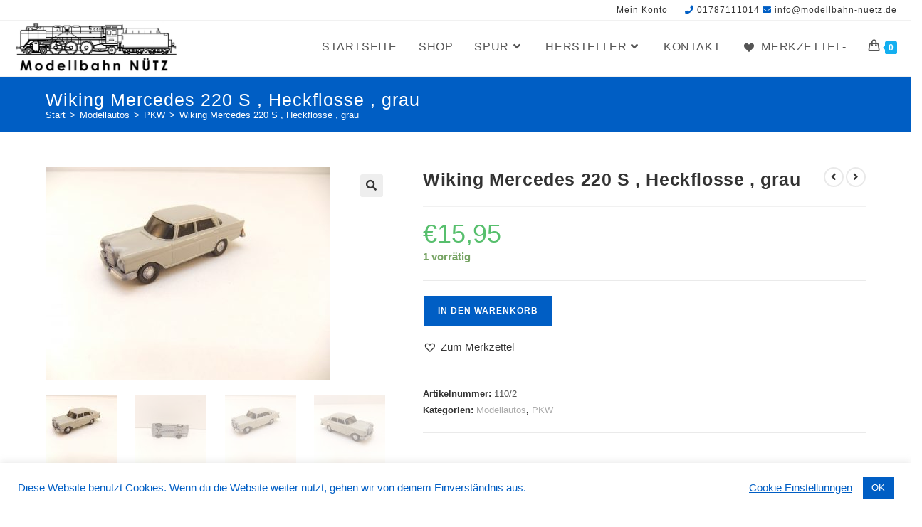

--- FILE ---
content_type: text/html; charset=UTF-8
request_url: https://modellbahn-nuetz.de/produkt/wiking-mercedes-220-s-heckflosse-grau/
body_size: 40535
content:
<!DOCTYPE html><html class="html" lang="de" prefix="og: https://ogp.me/ns#"><head><meta charset="UTF-8"><link rel="profile" href="https://gmpg.org/xfn/11"><meta name="viewport" content="width=device-width, initial-scale=1"><script defer src="[data-uri]"></script> <title>Wiking Mercedes 220 S , Heckflosse , grau &raquo; Modellbahn Nütz</title><meta name="description" content="Wiking Mercedes 220 S , Heckflosse , grau  GK 140/6 1961 - 67 &nbsp;"/><meta name="robots" content="follow, index, max-snippet:-1, max-video-preview:-1, max-image-preview:large"/><link rel="canonical" href="https://modellbahn-nuetz.de/produkt/wiking-mercedes-220-s-heckflosse-grau/" /><meta property="og:locale" content="de_DE" /><meta property="og:type" content="product" /><meta property="og:title" content="Wiking Mercedes 220 S , Heckflosse , grau &raquo; Modellbahn Nütz" /><meta property="og:description" content="Wiking Mercedes 220 S , Heckflosse , grau  GK 140/6 1961 - 67 &nbsp;" /><meta property="og:url" content="https://modellbahn-nuetz.de/produkt/wiking-mercedes-220-s-heckflosse-grau/" /><meta property="og:site_name" content="Modellbahn Nütz" /><meta property="og:updated_time" content="2021-01-11T20:38:20+00:00" /><meta property="og:image" content="https://modellbahn-nuetz.de/wp-content/uploads/2021/01/DSCF6526-1024x768.jpg" /><meta property="og:image:secure_url" content="https://modellbahn-nuetz.de/wp-content/uploads/2021/01/DSCF6526-1024x768.jpg" /><meta property="og:image:width" content="1024" /><meta property="og:image:height" content="768" /><meta property="og:image:alt" content="Wiking Mercedes 220 S , Heckflosse , grau" /><meta property="og:image:type" content="image/jpeg" /><meta property="product:price:amount" content="15.95" /><meta property="product:price:currency" content="EUR" /><meta property="product:availability" content="instock" /><meta name="twitter:card" content="summary_large_image" /><meta name="twitter:title" content="Wiking Mercedes 220 S , Heckflosse , grau &raquo; Modellbahn Nütz" /><meta name="twitter:description" content="Wiking Mercedes 220 S , Heckflosse , grau  GK 140/6 1961 - 67 &nbsp;" /><meta name="twitter:image" content="https://modellbahn-nuetz.de/wp-content/uploads/2021/01/DSCF6526-1024x768.jpg" /><meta name="twitter:label1" content="Preis" /><meta name="twitter:data1" content="&euro;15,95" /><meta name="twitter:label2" content="Verfügbarkeit" /><meta name="twitter:data2" content="1 vorrätig" /> <script type="application/ld+json" class="rank-math-schema">{"@context":"https://schema.org","@graph":[{"@type":["HobbyShop","Organization"],"@id":"https://modellbahn-nuetz.de/#organization","name":"Modellbahn N\u00fctz","url":"https://modellbahn-nuetz.de","logo":{"@type":"ImageObject","@id":"https://modellbahn-nuetz.de/#logo","url":"https://modellbahn-nuetz.de/wp-content/uploads/2020/10/cropped-Lokomotive-300-dpi_25cmSchriftzug-1.jpg","contentUrl":"https://modellbahn-nuetz.de/wp-content/uploads/2020/10/cropped-Lokomotive-300-dpi_25cmSchriftzug-1.jpg","caption":"Modellbahn N\u00fctz","inLanguage":"de","width":"1000","height":"339"},"openingHours":["Monday,Tuesday,Wednesday,Thursday,Friday,Saturday,Sunday 09:00-17:00"],"image":{"@id":"https://modellbahn-nuetz.de/#logo"}},{"@type":"WebSite","@id":"https://modellbahn-nuetz.de/#website","url":"https://modellbahn-nuetz.de","name":"Modellbahn N\u00fctz","alternateName":"Modelleisenbahn N\u00fctz","publisher":{"@id":"https://modellbahn-nuetz.de/#organization"},"inLanguage":"de"},{"@type":"ImageObject","@id":"https://modellbahn-nuetz.de/wp-content/uploads/2021/01/DSCF6526-scaled.jpg","url":"https://modellbahn-nuetz.de/wp-content/uploads/2021/01/DSCF6526-scaled.jpg","width":"2560","height":"1920","inLanguage":"de"},{"@type":"ItemPage","@id":"https://modellbahn-nuetz.de/produkt/wiking-mercedes-220-s-heckflosse-grau/#webpage","url":"https://modellbahn-nuetz.de/produkt/wiking-mercedes-220-s-heckflosse-grau/","name":"Wiking Mercedes 220 S , Heckflosse , grau &raquo; Modellbahn N\u00fctz","datePublished":"2021-01-11T20:38:19+00:00","dateModified":"2021-01-11T20:38:20+00:00","isPartOf":{"@id":"https://modellbahn-nuetz.de/#website"},"primaryImageOfPage":{"@id":"https://modellbahn-nuetz.de/wp-content/uploads/2021/01/DSCF6526-scaled.jpg"},"inLanguage":"de"},{"@type":"Product","name":"Wiking Mercedes 220 S , Heckflosse , grau &raquo; Modellbahn N\u00fctz","description":"Wiking Mercedes 220 S , Heckflosse , grau\u00a0 GK 140/6","sku":"110/2","category":"Modellautos","mainEntityOfPage":{"@id":"https://modellbahn-nuetz.de/produkt/wiking-mercedes-220-s-heckflosse-grau/#webpage"},"image":[{"@type":"ImageObject","url":"https://modellbahn-nuetz.de/wp-content/uploads/2021/01/DSCF6526-scaled.jpg","height":"1920","width":"2560"},{"@type":"ImageObject","url":"https://modellbahn-nuetz.de/wp-content/uploads/2021/01/DSCF6529-scaled.jpg","height":"1920","width":"2560"},{"@type":"ImageObject","url":"https://modellbahn-nuetz.de/wp-content/uploads/2021/01/DSCF6526-scaled.jpg","height":"1920","width":"2560"},{"@type":"ImageObject","url":"https://modellbahn-nuetz.de/wp-content/uploads/2021/01/DSCF6525-scaled.jpg","height":"1920","width":"2560"}],"offers":{"@type":"Offer","price":"15.95","priceCurrency":"EUR","priceValidUntil":"2027-12-31","availability":"http://schema.org/InStock","itemCondition":"NewCondition","url":"https://modellbahn-nuetz.de/produkt/wiking-mercedes-220-s-heckflosse-grau/","seller":{"@type":"Organization","@id":"https://modellbahn-nuetz.de/","name":"Modellbahn N\u00fctz","url":"https://modellbahn-nuetz.de","logo":"https://modellbahn-nuetz.de/wp-content/uploads/2020/10/cropped-Lokomotive-300-dpi_25cmSchriftzug-1.jpg"}},"additionalProperty":[{"@type":"PropertyValue","name":"pa_hersteller","value":"Wiking"},{"@type":"PropertyValue","name":"pa_massstab","value":"1:87"},{"@type":"PropertyValue","name":"pa_sortiment","value":"An&amp;Verkauf"},{"@type":"PropertyValue","name":"pa_spurweite","value":"H0"}],"@id":"https://modellbahn-nuetz.de/produkt/wiking-mercedes-220-s-heckflosse-grau/#richSnippet"}]}</script> <link rel='dns-prefetch' href='//stats.wp.com' /><link rel='dns-prefetch' href='//cdn.jsdelivr.net' /><link rel="alternate" type="application/rss+xml" title="Modellbahn Nütz &raquo; Feed" href="https://modellbahn-nuetz.de/feed/" /><link rel="alternate" type="application/rss+xml" title="Modellbahn Nütz &raquo; Kommentar-Feed" href="https://modellbahn-nuetz.de/comments/feed/" /><link rel="alternate" title="oEmbed (JSON)" type="application/json+oembed" href="https://modellbahn-nuetz.de/wp-json/oembed/1.0/embed?url=https%3A%2F%2Fmodellbahn-nuetz.de%2Fprodukt%2Fwiking-mercedes-220-s-heckflosse-grau%2F" /><link rel="alternate" title="oEmbed (XML)" type="text/xml+oembed" href="https://modellbahn-nuetz.de/wp-json/oembed/1.0/embed?url=https%3A%2F%2Fmodellbahn-nuetz.de%2Fprodukt%2Fwiking-mercedes-220-s-heckflosse-grau%2F&#038;format=xml" /><style id='wp-img-auto-sizes-contain-inline-css'>img:is([sizes=auto i],[sizes^="auto," i]){contain-intrinsic-size:3000px 1500px}
/*# sourceURL=wp-img-auto-sizes-contain-inline-css */</style><link rel='stylesheet' id='hfe-widgets-style-css' href='https://modellbahn-nuetz.de/wp-content/cache/autoptimize/css/autoptimize_single_993387aae0b00dd250f8c6bacb602bb4.css?ver=2.8.1' media='all' /><link rel='stylesheet' id='hfe-woo-product-grid-css' href='https://modellbahn-nuetz.de/wp-content/cache/autoptimize/css/autoptimize_single_63a343d62eefdb631902a5816f583511.css?ver=2.8.1' media='all' /><style id='wp-emoji-styles-inline-css'>img.wp-smiley, img.emoji {
		display: inline !important;
		border: none !important;
		box-shadow: none !important;
		height: 1em !important;
		width: 1em !important;
		margin: 0 0.07em !important;
		vertical-align: -0.1em !important;
		background: none !important;
		padding: 0 !important;
	}
/*# sourceURL=wp-emoji-styles-inline-css */</style><link rel='stylesheet' id='wp-block-library-css' href='https://modellbahn-nuetz.de/wp-includes/css/dist/block-library/style.min.css?ver=6.9' media='all' /><style id='wp-block-library-theme-inline-css'>.wp-block-audio :where(figcaption){color:#555;font-size:13px;text-align:center}.is-dark-theme .wp-block-audio :where(figcaption){color:#ffffffa6}.wp-block-audio{margin:0 0 1em}.wp-block-code{border:1px solid #ccc;border-radius:4px;font-family:Menlo,Consolas,monaco,monospace;padding:.8em 1em}.wp-block-embed :where(figcaption){color:#555;font-size:13px;text-align:center}.is-dark-theme .wp-block-embed :where(figcaption){color:#ffffffa6}.wp-block-embed{margin:0 0 1em}.blocks-gallery-caption{color:#555;font-size:13px;text-align:center}.is-dark-theme .blocks-gallery-caption{color:#ffffffa6}:root :where(.wp-block-image figcaption){color:#555;font-size:13px;text-align:center}.is-dark-theme :root :where(.wp-block-image figcaption){color:#ffffffa6}.wp-block-image{margin:0 0 1em}.wp-block-pullquote{border-bottom:4px solid;border-top:4px solid;color:currentColor;margin-bottom:1.75em}.wp-block-pullquote :where(cite),.wp-block-pullquote :where(footer),.wp-block-pullquote__citation{color:currentColor;font-size:.8125em;font-style:normal;text-transform:uppercase}.wp-block-quote{border-left:.25em solid;margin:0 0 1.75em;padding-left:1em}.wp-block-quote cite,.wp-block-quote footer{color:currentColor;font-size:.8125em;font-style:normal;position:relative}.wp-block-quote:where(.has-text-align-right){border-left:none;border-right:.25em solid;padding-left:0;padding-right:1em}.wp-block-quote:where(.has-text-align-center){border:none;padding-left:0}.wp-block-quote.is-large,.wp-block-quote.is-style-large,.wp-block-quote:where(.is-style-plain){border:none}.wp-block-search .wp-block-search__label{font-weight:700}.wp-block-search__button{border:1px solid #ccc;padding:.375em .625em}:where(.wp-block-group.has-background){padding:1.25em 2.375em}.wp-block-separator.has-css-opacity{opacity:.4}.wp-block-separator{border:none;border-bottom:2px solid;margin-left:auto;margin-right:auto}.wp-block-separator.has-alpha-channel-opacity{opacity:1}.wp-block-separator:not(.is-style-wide):not(.is-style-dots){width:100px}.wp-block-separator.has-background:not(.is-style-dots){border-bottom:none;height:1px}.wp-block-separator.has-background:not(.is-style-wide):not(.is-style-dots){height:2px}.wp-block-table{margin:0 0 1em}.wp-block-table td,.wp-block-table th{word-break:normal}.wp-block-table :where(figcaption){color:#555;font-size:13px;text-align:center}.is-dark-theme .wp-block-table :where(figcaption){color:#ffffffa6}.wp-block-video :where(figcaption){color:#555;font-size:13px;text-align:center}.is-dark-theme .wp-block-video :where(figcaption){color:#ffffffa6}.wp-block-video{margin:0 0 1em}:root :where(.wp-block-template-part.has-background){margin-bottom:0;margin-top:0;padding:1.25em 2.375em}
/*# sourceURL=/wp-includes/css/dist/block-library/theme.min.css */</style><style id='classic-theme-styles-inline-css'>/*! This file is auto-generated */
.wp-block-button__link{color:#fff;background-color:#32373c;border-radius:9999px;box-shadow:none;text-decoration:none;padding:calc(.667em + 2px) calc(1.333em + 2px);font-size:1.125em}.wp-block-file__button{background:#32373c;color:#fff;text-decoration:none}
/*# sourceURL=/wp-includes/css/classic-themes.min.css */</style><link rel='stylesheet' id='mediaelement-css' href='https://modellbahn-nuetz.de/wp-includes/js/mediaelement/mediaelementplayer-legacy.min.css?ver=4.2.17' media='all' /><link rel='stylesheet' id='wp-mediaelement-css' href='https://modellbahn-nuetz.de/wp-includes/js/mediaelement/wp-mediaelement.min.css?ver=6.9' media='all' /><style id='jetpack-sharing-buttons-style-inline-css'>.jetpack-sharing-buttons__services-list{display:flex;flex-direction:row;flex-wrap:wrap;gap:0;list-style-type:none;margin:5px;padding:0}.jetpack-sharing-buttons__services-list.has-small-icon-size{font-size:12px}.jetpack-sharing-buttons__services-list.has-normal-icon-size{font-size:16px}.jetpack-sharing-buttons__services-list.has-large-icon-size{font-size:24px}.jetpack-sharing-buttons__services-list.has-huge-icon-size{font-size:36px}@media print{.jetpack-sharing-buttons__services-list{display:none!important}}.editor-styles-wrapper .wp-block-jetpack-sharing-buttons{gap:0;padding-inline-start:0}ul.jetpack-sharing-buttons__services-list.has-background{padding:1.25em 2.375em}
/*# sourceURL=https://modellbahn-nuetz.de/wp-content/plugins/jetpack/_inc/blocks/sharing-buttons/view.css */</style><style id='global-styles-inline-css'>:root{--wp--preset--aspect-ratio--square: 1;--wp--preset--aspect-ratio--4-3: 4/3;--wp--preset--aspect-ratio--3-4: 3/4;--wp--preset--aspect-ratio--3-2: 3/2;--wp--preset--aspect-ratio--2-3: 2/3;--wp--preset--aspect-ratio--16-9: 16/9;--wp--preset--aspect-ratio--9-16: 9/16;--wp--preset--color--black: #000000;--wp--preset--color--cyan-bluish-gray: #abb8c3;--wp--preset--color--white: #ffffff;--wp--preset--color--pale-pink: #f78da7;--wp--preset--color--vivid-red: #cf2e2e;--wp--preset--color--luminous-vivid-orange: #ff6900;--wp--preset--color--luminous-vivid-amber: #fcb900;--wp--preset--color--light-green-cyan: #7bdcb5;--wp--preset--color--vivid-green-cyan: #00d084;--wp--preset--color--pale-cyan-blue: #8ed1fc;--wp--preset--color--vivid-cyan-blue: #0693e3;--wp--preset--color--vivid-purple: #9b51e0;--wp--preset--gradient--vivid-cyan-blue-to-vivid-purple: linear-gradient(135deg,rgb(6,147,227) 0%,rgb(155,81,224) 100%);--wp--preset--gradient--light-green-cyan-to-vivid-green-cyan: linear-gradient(135deg,rgb(122,220,180) 0%,rgb(0,208,130) 100%);--wp--preset--gradient--luminous-vivid-amber-to-luminous-vivid-orange: linear-gradient(135deg,rgb(252,185,0) 0%,rgb(255,105,0) 100%);--wp--preset--gradient--luminous-vivid-orange-to-vivid-red: linear-gradient(135deg,rgb(255,105,0) 0%,rgb(207,46,46) 100%);--wp--preset--gradient--very-light-gray-to-cyan-bluish-gray: linear-gradient(135deg,rgb(238,238,238) 0%,rgb(169,184,195) 100%);--wp--preset--gradient--cool-to-warm-spectrum: linear-gradient(135deg,rgb(74,234,220) 0%,rgb(151,120,209) 20%,rgb(207,42,186) 40%,rgb(238,44,130) 60%,rgb(251,105,98) 80%,rgb(254,248,76) 100%);--wp--preset--gradient--blush-light-purple: linear-gradient(135deg,rgb(255,206,236) 0%,rgb(152,150,240) 100%);--wp--preset--gradient--blush-bordeaux: linear-gradient(135deg,rgb(254,205,165) 0%,rgb(254,45,45) 50%,rgb(107,0,62) 100%);--wp--preset--gradient--luminous-dusk: linear-gradient(135deg,rgb(255,203,112) 0%,rgb(199,81,192) 50%,rgb(65,88,208) 100%);--wp--preset--gradient--pale-ocean: linear-gradient(135deg,rgb(255,245,203) 0%,rgb(182,227,212) 50%,rgb(51,167,181) 100%);--wp--preset--gradient--electric-grass: linear-gradient(135deg,rgb(202,248,128) 0%,rgb(113,206,126) 100%);--wp--preset--gradient--midnight: linear-gradient(135deg,rgb(2,3,129) 0%,rgb(40,116,252) 100%);--wp--preset--font-size--small: 13px;--wp--preset--font-size--medium: 20px;--wp--preset--font-size--large: 36px;--wp--preset--font-size--x-large: 42px;--wp--preset--spacing--20: 0.44rem;--wp--preset--spacing--30: 0.67rem;--wp--preset--spacing--40: 1rem;--wp--preset--spacing--50: 1.5rem;--wp--preset--spacing--60: 2.25rem;--wp--preset--spacing--70: 3.38rem;--wp--preset--spacing--80: 5.06rem;--wp--preset--shadow--natural: 6px 6px 9px rgba(0, 0, 0, 0.2);--wp--preset--shadow--deep: 12px 12px 50px rgba(0, 0, 0, 0.4);--wp--preset--shadow--sharp: 6px 6px 0px rgba(0, 0, 0, 0.2);--wp--preset--shadow--outlined: 6px 6px 0px -3px rgb(255, 255, 255), 6px 6px rgb(0, 0, 0);--wp--preset--shadow--crisp: 6px 6px 0px rgb(0, 0, 0);}:where(.is-layout-flex){gap: 0.5em;}:where(.is-layout-grid){gap: 0.5em;}body .is-layout-flex{display: flex;}.is-layout-flex{flex-wrap: wrap;align-items: center;}.is-layout-flex > :is(*, div){margin: 0;}body .is-layout-grid{display: grid;}.is-layout-grid > :is(*, div){margin: 0;}:where(.wp-block-columns.is-layout-flex){gap: 2em;}:where(.wp-block-columns.is-layout-grid){gap: 2em;}:where(.wp-block-post-template.is-layout-flex){gap: 1.25em;}:where(.wp-block-post-template.is-layout-grid){gap: 1.25em;}.has-black-color{color: var(--wp--preset--color--black) !important;}.has-cyan-bluish-gray-color{color: var(--wp--preset--color--cyan-bluish-gray) !important;}.has-white-color{color: var(--wp--preset--color--white) !important;}.has-pale-pink-color{color: var(--wp--preset--color--pale-pink) !important;}.has-vivid-red-color{color: var(--wp--preset--color--vivid-red) !important;}.has-luminous-vivid-orange-color{color: var(--wp--preset--color--luminous-vivid-orange) !important;}.has-luminous-vivid-amber-color{color: var(--wp--preset--color--luminous-vivid-amber) !important;}.has-light-green-cyan-color{color: var(--wp--preset--color--light-green-cyan) !important;}.has-vivid-green-cyan-color{color: var(--wp--preset--color--vivid-green-cyan) !important;}.has-pale-cyan-blue-color{color: var(--wp--preset--color--pale-cyan-blue) !important;}.has-vivid-cyan-blue-color{color: var(--wp--preset--color--vivid-cyan-blue) !important;}.has-vivid-purple-color{color: var(--wp--preset--color--vivid-purple) !important;}.has-black-background-color{background-color: var(--wp--preset--color--black) !important;}.has-cyan-bluish-gray-background-color{background-color: var(--wp--preset--color--cyan-bluish-gray) !important;}.has-white-background-color{background-color: var(--wp--preset--color--white) !important;}.has-pale-pink-background-color{background-color: var(--wp--preset--color--pale-pink) !important;}.has-vivid-red-background-color{background-color: var(--wp--preset--color--vivid-red) !important;}.has-luminous-vivid-orange-background-color{background-color: var(--wp--preset--color--luminous-vivid-orange) !important;}.has-luminous-vivid-amber-background-color{background-color: var(--wp--preset--color--luminous-vivid-amber) !important;}.has-light-green-cyan-background-color{background-color: var(--wp--preset--color--light-green-cyan) !important;}.has-vivid-green-cyan-background-color{background-color: var(--wp--preset--color--vivid-green-cyan) !important;}.has-pale-cyan-blue-background-color{background-color: var(--wp--preset--color--pale-cyan-blue) !important;}.has-vivid-cyan-blue-background-color{background-color: var(--wp--preset--color--vivid-cyan-blue) !important;}.has-vivid-purple-background-color{background-color: var(--wp--preset--color--vivid-purple) !important;}.has-black-border-color{border-color: var(--wp--preset--color--black) !important;}.has-cyan-bluish-gray-border-color{border-color: var(--wp--preset--color--cyan-bluish-gray) !important;}.has-white-border-color{border-color: var(--wp--preset--color--white) !important;}.has-pale-pink-border-color{border-color: var(--wp--preset--color--pale-pink) !important;}.has-vivid-red-border-color{border-color: var(--wp--preset--color--vivid-red) !important;}.has-luminous-vivid-orange-border-color{border-color: var(--wp--preset--color--luminous-vivid-orange) !important;}.has-luminous-vivid-amber-border-color{border-color: var(--wp--preset--color--luminous-vivid-amber) !important;}.has-light-green-cyan-border-color{border-color: var(--wp--preset--color--light-green-cyan) !important;}.has-vivid-green-cyan-border-color{border-color: var(--wp--preset--color--vivid-green-cyan) !important;}.has-pale-cyan-blue-border-color{border-color: var(--wp--preset--color--pale-cyan-blue) !important;}.has-vivid-cyan-blue-border-color{border-color: var(--wp--preset--color--vivid-cyan-blue) !important;}.has-vivid-purple-border-color{border-color: var(--wp--preset--color--vivid-purple) !important;}.has-vivid-cyan-blue-to-vivid-purple-gradient-background{background: var(--wp--preset--gradient--vivid-cyan-blue-to-vivid-purple) !important;}.has-light-green-cyan-to-vivid-green-cyan-gradient-background{background: var(--wp--preset--gradient--light-green-cyan-to-vivid-green-cyan) !important;}.has-luminous-vivid-amber-to-luminous-vivid-orange-gradient-background{background: var(--wp--preset--gradient--luminous-vivid-amber-to-luminous-vivid-orange) !important;}.has-luminous-vivid-orange-to-vivid-red-gradient-background{background: var(--wp--preset--gradient--luminous-vivid-orange-to-vivid-red) !important;}.has-very-light-gray-to-cyan-bluish-gray-gradient-background{background: var(--wp--preset--gradient--very-light-gray-to-cyan-bluish-gray) !important;}.has-cool-to-warm-spectrum-gradient-background{background: var(--wp--preset--gradient--cool-to-warm-spectrum) !important;}.has-blush-light-purple-gradient-background{background: var(--wp--preset--gradient--blush-light-purple) !important;}.has-blush-bordeaux-gradient-background{background: var(--wp--preset--gradient--blush-bordeaux) !important;}.has-luminous-dusk-gradient-background{background: var(--wp--preset--gradient--luminous-dusk) !important;}.has-pale-ocean-gradient-background{background: var(--wp--preset--gradient--pale-ocean) !important;}.has-electric-grass-gradient-background{background: var(--wp--preset--gradient--electric-grass) !important;}.has-midnight-gradient-background{background: var(--wp--preset--gradient--midnight) !important;}.has-small-font-size{font-size: var(--wp--preset--font-size--small) !important;}.has-medium-font-size{font-size: var(--wp--preset--font-size--medium) !important;}.has-large-font-size{font-size: var(--wp--preset--font-size--large) !important;}.has-x-large-font-size{font-size: var(--wp--preset--font-size--x-large) !important;}
:where(.wp-block-post-template.is-layout-flex){gap: 1.25em;}:where(.wp-block-post-template.is-layout-grid){gap: 1.25em;}
:where(.wp-block-term-template.is-layout-flex){gap: 1.25em;}:where(.wp-block-term-template.is-layout-grid){gap: 1.25em;}
:where(.wp-block-columns.is-layout-flex){gap: 2em;}:where(.wp-block-columns.is-layout-grid){gap: 2em;}
:root :where(.wp-block-pullquote){font-size: 1.5em;line-height: 1.6;}
/*# sourceURL=global-styles-inline-css */</style><link rel='stylesheet' id='cookie-law-info-css' href='https://modellbahn-nuetz.de/wp-content/cache/autoptimize/css/autoptimize_single_20e8490fab0dcf7557a5c8b54494db6f.css?ver=3.3.9.1' media='all' /><link rel='stylesheet' id='cookie-law-info-gdpr-css' href='https://modellbahn-nuetz.de/wp-content/cache/autoptimize/css/autoptimize_single_359aca8a88b2331aa34ac505acad9911.css?ver=3.3.9.1' media='all' /><link rel='stylesheet' id='woof-css' href='https://modellbahn-nuetz.de/wp-content/cache/autoptimize/css/autoptimize_single_969bdc994195d6efef08410e85df7f31.css?ver=1.3.7.4' media='all' /><style id='woof-inline-css'>.woof_products_top_panel li span, .woof_products_top_panel2 li span{background: url(https://modellbahn-nuetz.de/wp-content/plugins/woocommerce-products-filter/img/delete.png);background-size: 14px 14px;background-repeat: no-repeat;background-position: right;}
.woof_show_auto_form,.woof_hide_auto_form{ background-image: url('https://modellbahn-nuetz.de/wp-content/uploads/2021/12/modellbahn-nuetz-lupe.png'); }
.woof_edit_view{
                    display: none;
                }

/*# sourceURL=woof-inline-css */</style><link rel='stylesheet' id='chosen-drop-down-css' href='https://modellbahn-nuetz.de/wp-content/plugins/woocommerce-products-filter/js/chosen/chosen.min.css?ver=1.3.7.4' media='all' /><link rel='stylesheet' id='icheck-jquery-color-flat-css' href='https://modellbahn-nuetz.de/wp-content/cache/autoptimize/css/autoptimize_single_892896b79b39649e4a3905602f25048c.css?ver=1.3.7.4' media='all' /><link rel='stylesheet' id='icheck-jquery-color-square-css' href='https://modellbahn-nuetz.de/wp-content/cache/autoptimize/css/autoptimize_single_853da1dd86643a4783ec32fb1fea4898.css?ver=1.3.7.4' media='all' /><link rel='stylesheet' id='icheck-jquery-color-minimal-css' href='https://modellbahn-nuetz.de/wp-content/cache/autoptimize/css/autoptimize_single_8c6db16d90869a75c3349eeb6ad5cafc.css?ver=1.3.7.4' media='all' /><link rel='stylesheet' id='woof_by_author_html_items-css' href='https://modellbahn-nuetz.de/wp-content/cache/autoptimize/css/autoptimize_single_b1659e76506f38e0b7b3a02016c30508.css?ver=1.3.7.4' media='all' /><link rel='stylesheet' id='woof_by_instock_html_items-css' href='https://modellbahn-nuetz.de/wp-content/cache/autoptimize/css/autoptimize_single_42adace676f5aabc801213b68dd2f459.css?ver=1.3.7.4' media='all' /><link rel='stylesheet' id='woof_by_onsales_html_items-css' href='https://modellbahn-nuetz.de/wp-content/cache/autoptimize/css/autoptimize_single_cf3a71f4f059554809a6c493edab94b3.css?ver=1.3.7.4' media='all' /><link rel='stylesheet' id='woof_by_text_html_items-css' href='https://modellbahn-nuetz.de/wp-content/cache/autoptimize/css/autoptimize_single_d76a67545ebe417c0692bf1ec0fe29d9.css?ver=1.3.7.4' media='all' /><link rel='stylesheet' id='woof_label_html_items-css' href='https://modellbahn-nuetz.de/wp-content/cache/autoptimize/css/autoptimize_single_9f98a7262163d20aedc73afbac70dcea.css?ver=1.3.7.4' media='all' /><link rel='stylesheet' id='woof_select_radio_check_html_items-css' href='https://modellbahn-nuetz.de/wp-content/cache/autoptimize/css/autoptimize_single_f821e43916ebd30db5d2b3ae8972dde6.css?ver=1.3.7.4' media='all' /><link rel='stylesheet' id='woof_sd_html_items_checkbox-css' href='https://modellbahn-nuetz.de/wp-content/cache/autoptimize/css/autoptimize_single_188ccdbeea4d10dd60439f916de74065.css?ver=1.3.7.4' media='all' /><link rel='stylesheet' id='woof_sd_html_items_radio-css' href='https://modellbahn-nuetz.de/wp-content/cache/autoptimize/css/autoptimize_single_060df3ebd0e2f510078b7ad314f23392.css?ver=1.3.7.4' media='all' /><link rel='stylesheet' id='woof_sd_html_items_switcher-css' href='https://modellbahn-nuetz.de/wp-content/cache/autoptimize/css/autoptimize_single_1aac01c7120691b8ba37acd1c67b89f7.css?ver=1.3.7.4' media='all' /><link rel='stylesheet' id='woof_sd_html_items_color-css' href='https://modellbahn-nuetz.de/wp-content/cache/autoptimize/css/autoptimize_single_42d8e48001fdaa4fec9fc10645cc211e.css?ver=1.3.7.4' media='all' /><link rel='stylesheet' id='woof_sd_html_items_tooltip-css' href='https://modellbahn-nuetz.de/wp-content/cache/autoptimize/css/autoptimize_single_be1767d1176577b3242b17f4c8d81b02.css?ver=1.3.7.4' media='all' /><link rel='stylesheet' id='woof_sd_html_items_front-css' href='https://modellbahn-nuetz.de/wp-content/cache/autoptimize/css/autoptimize_single_19b11476f82cf3193c6f110b2d6492a9.css?ver=1.3.7.4' media='all' /><link rel='stylesheet' id='woof-switcher23-css' href='https://modellbahn-nuetz.de/wp-content/cache/autoptimize/css/autoptimize_single_1ebdded2cceb731fd3c112fd866a4a1c.css?ver=1.3.7.4' media='all' /><link rel='stylesheet' id='photoswipe-css' href='https://modellbahn-nuetz.de/wp-content/plugins/woocommerce/assets/css/photoswipe/photoswipe.min.css?ver=10.3.7' media='all' /><link rel='stylesheet' id='photoswipe-default-skin-css' href='https://modellbahn-nuetz.de/wp-content/plugins/woocommerce/assets/css/photoswipe/default-skin/default-skin.min.css?ver=10.3.7' media='all' /><style id='woocommerce-inline-inline-css'>.woocommerce form .form-row .required { visibility: visible; }
/*# sourceURL=woocommerce-inline-inline-css */</style><link rel='stylesheet' id='hfe-style-css' href='https://modellbahn-nuetz.de/wp-content/cache/autoptimize/css/autoptimize_single_a5bf64d5859ee94a3e8e93d592d6d2a0.css?ver=2.8.1' media='all' /><link rel='stylesheet' id='elementor-icons-css' href='https://modellbahn-nuetz.de/wp-content/plugins/elementor/assets/lib/eicons/css/elementor-icons.min.css?ver=5.45.0' media='all' /><link rel='stylesheet' id='elementor-frontend-css' href='https://modellbahn-nuetz.de/wp-content/plugins/elementor/assets/css/frontend.min.css?ver=3.34.1' media='all' /><link rel='stylesheet' id='elementor-post-12-css' href='https://modellbahn-nuetz.de/wp-content/cache/autoptimize/css/autoptimize_single_8f154f4ed044a107bd80409d08a3658f.css?ver=1768320991' media='all' /><link rel='stylesheet' id='lae-animate-css' href='https://modellbahn-nuetz.de/wp-content/cache/autoptimize/css/autoptimize_single_74b076002479b97b6f085675074d8c6b.css?ver=9.0' media='all' /><link rel='stylesheet' id='lae-sliders-styles-css' href='https://modellbahn-nuetz.de/wp-content/plugins/addons-for-elementor/assets/css/lib/sliders.min.css?ver=9.0' media='all' /><link rel='stylesheet' id='lae-icomoon-styles-css' href='https://modellbahn-nuetz.de/wp-content/cache/autoptimize/css/autoptimize_single_b0bd3a8c6c15f4888c253c19434019ec.css?ver=9.0' media='all' /><link rel='stylesheet' id='lae-frontend-styles-css' href='https://modellbahn-nuetz.de/wp-content/cache/autoptimize/css/autoptimize_single_f163de87d0486b6f88fd7a801ce782e8.css?ver=9.0' media='all' /><link rel='stylesheet' id='lae-grid-styles-css' href='https://modellbahn-nuetz.de/wp-content/cache/autoptimize/css/autoptimize_single_ab3bba7c25d528e8afc44ce61588bb50.css?ver=9.0' media='all' /><link rel='stylesheet' id='lae-widgets-styles-css' href='https://modellbahn-nuetz.de/wp-content/plugins/addons-for-elementor/assets/css/widgets/lae-widgets.min.css?ver=9.0' media='all' /><link rel='stylesheet' id='brands-styles-css' href='https://modellbahn-nuetz.de/wp-content/cache/autoptimize/css/autoptimize_single_48d56016b20f151be4f24ba6d0eb1be4.css?ver=10.3.7' media='all' /><link rel='stylesheet' id='dgwt-wcas-style-css' href='https://modellbahn-nuetz.de/wp-content/plugins/ajax-search-for-woocommerce/assets/css/style.min.css?ver=1.32.2' media='all' /><link rel='preload' as='font' type='font/woff2' crossorigin='anonymous' id='tinvwl-webfont-font-css' href='https://modellbahn-nuetz.de/wp-content/plugins/ti-woocommerce-wishlist/assets/fonts/tinvwl-webfont.woff2?ver=xu2uyi' media='all' /><link rel='stylesheet' id='tinvwl-webfont-css' href='https://modellbahn-nuetz.de/wp-content/plugins/ti-woocommerce-wishlist/assets/css/webfont.min.css?ver=2.11.1' media='all' /><link rel='stylesheet' id='tinvwl-css' href='https://modellbahn-nuetz.de/wp-content/plugins/ti-woocommerce-wishlist/assets/css/public.min.css?ver=2.11.1' media='all' /><link rel='stylesheet' id='oceanwp-woo-mini-cart-css' href='https://modellbahn-nuetz.de/wp-content/themes/oceanwp/assets/css/woo/woo-mini-cart.min.css?ver=6.9' media='all' /><link rel='stylesheet' id='font-awesome-css' href='https://modellbahn-nuetz.de/wp-content/themes/oceanwp/assets/fonts/fontawesome/css/all.min.css?ver=6.7.2' media='all' /><link rel='stylesheet' id='simple-line-icons-css' href='https://modellbahn-nuetz.de/wp-content/themes/oceanwp/assets/css/third/simple-line-icons.min.css?ver=2.4.0' media='all' /><link rel='stylesheet' id='oceanwp-style-css' href='https://modellbahn-nuetz.de/wp-content/themes/oceanwp/assets/css/style.min.css?ver=4.1.4' media='all' /><link rel='stylesheet' id='hfe-elementor-icons-css' href='https://modellbahn-nuetz.de/wp-content/plugins/elementor/assets/lib/eicons/css/elementor-icons.min.css?ver=5.34.0' media='all' /><link rel='stylesheet' id='hfe-icons-list-css' href='https://modellbahn-nuetz.de/wp-content/plugins/elementor/assets/css/widget-icon-list.min.css?ver=3.24.3' media='all' /><link rel='stylesheet' id='hfe-social-icons-css' href='https://modellbahn-nuetz.de/wp-content/plugins/elementor/assets/css/widget-social-icons.min.css?ver=3.24.0' media='all' /><link rel='stylesheet' id='hfe-social-share-icons-brands-css' href='https://modellbahn-nuetz.de/wp-content/cache/autoptimize/css/autoptimize_single_1f1c6abbb54c6d189b7263e0861fae8a.css?ver=5.15.3' media='all' /><link rel='stylesheet' id='hfe-social-share-icons-fontawesome-css' href='https://modellbahn-nuetz.de/wp-content/cache/autoptimize/css/autoptimize_single_aae648ec410260f859ac89e58a8372c1.css?ver=5.15.3' media='all' /><link rel='stylesheet' id='hfe-nav-menu-icons-css' href='https://modellbahn-nuetz.de/wp-content/cache/autoptimize/css/autoptimize_single_8d37441d69ebc9b55dff2c7c214ef997.css?ver=5.15.3' media='all' /><link rel='stylesheet' id='hfe-widget-blockquote-css' href='https://modellbahn-nuetz.de/wp-content/plugins/elementor-pro/assets/css/widget-blockquote.min.css?ver=3.25.0' media='all' /><link rel='stylesheet' id='hfe-mega-menu-css' href='https://modellbahn-nuetz.de/wp-content/plugins/elementor-pro/assets/css/widget-mega-menu.min.css?ver=3.26.2' media='all' /><link rel='stylesheet' id='hfe-nav-menu-widget-css' href='https://modellbahn-nuetz.de/wp-content/plugins/elementor-pro/assets/css/widget-nav-menu.min.css?ver=3.26.0' media='all' /><link rel='stylesheet' id='oceanwp-woocommerce-css' href='https://modellbahn-nuetz.de/wp-content/themes/oceanwp/assets/css/woo/woocommerce.min.css?ver=6.9' media='all' /><link rel='stylesheet' id='oceanwp-woo-star-font-css' href='https://modellbahn-nuetz.de/wp-content/themes/oceanwp/assets/css/woo/woo-star-font.min.css?ver=6.9' media='all' /><link rel='stylesheet' id='oceanwp-woo-quick-view-css' href='https://modellbahn-nuetz.de/wp-content/themes/oceanwp/assets/css/woo/woo-quick-view.min.css?ver=6.9' media='all' /><link rel='stylesheet' id='oceanwp-wishlist-css' href='https://modellbahn-nuetz.de/wp-content/themes/oceanwp/assets/css/woo/wishlist.min.css?ver=6.9' media='all' /><link rel='stylesheet' id='oceanwp-woo-floating-bar-css' href='https://modellbahn-nuetz.de/wp-content/themes/oceanwp/assets/css/woo/woo-floating-bar.min.css?ver=6.9' media='all' /><link rel='stylesheet' id='oe-widgets-style-css' href='https://modellbahn-nuetz.de/wp-content/cache/autoptimize/css/autoptimize_single_517dda83e7784560e130032a025c6b6c.css?ver=6.9' media='all' /> <script type="text/template" id="tmpl-variation-template"><div class="woocommerce-variation-description">{{{ data.variation.variation_description }}}</div>
	<div class="woocommerce-variation-price">{{{ data.variation.price_html }}}</div>
	<div class="woocommerce-variation-availability">{{{ data.variation.availability_html }}}</div></script> <script type="text/template" id="tmpl-unavailable-variation-template"><p role="alert">Dieses Produkt ist leider nicht verfügbar. Bitte wählen Sie eine andere Kombination.</p></script> <script defer id="woof-husky-js-extra" src="[data-uri]"></script> <script defer src="https://modellbahn-nuetz.de/wp-content/cache/autoptimize/js/autoptimize_single_b461553a91fedcdc5e7a9817079e3fc9.js?ver=1.3.7.4" id="woof-husky-js"></script> <script src="https://modellbahn-nuetz.de/wp-includes/js/jquery/jquery.min.js?ver=3.7.1" id="jquery-core-js"></script> <script defer src="https://modellbahn-nuetz.de/wp-includes/js/jquery/jquery-migrate.min.js?ver=3.4.1" id="jquery-migrate-js"></script> <script defer id="jquery-js-after" src="[data-uri]"></script> <script defer id="cookie-law-info-js-extra" src="[data-uri]"></script> <script defer src="https://modellbahn-nuetz.de/wp-content/cache/autoptimize/js/autoptimize_single_c5592a6fda4d0b779f56db2d5ddac010.js?ver=3.3.9.1" id="cookie-law-info-js"></script> <script defer src="https://modellbahn-nuetz.de/wp-content/plugins/woocommerce/assets/js/jquery-blockui/jquery.blockUI.min.js?ver=2.7.0-wc.10.3.7" id="wc-jquery-blockui-js" data-wp-strategy="defer"></script> <script defer id="wc-add-to-cart-js-extra" src="[data-uri]"></script> <script src="https://modellbahn-nuetz.de/wp-content/plugins/woocommerce/assets/js/frontend/add-to-cart.min.js?ver=10.3.7" id="wc-add-to-cart-js" defer data-wp-strategy="defer"></script> <script src="https://modellbahn-nuetz.de/wp-content/plugins/woocommerce/assets/js/zoom/jquery.zoom.min.js?ver=1.7.21-wc.10.3.7" id="wc-zoom-js" defer data-wp-strategy="defer"></script> <script src="https://modellbahn-nuetz.de/wp-content/plugins/woocommerce/assets/js/flexslider/jquery.flexslider.min.js?ver=2.7.2-wc.10.3.7" id="wc-flexslider-js" defer data-wp-strategy="defer"></script> <script src="https://modellbahn-nuetz.de/wp-content/plugins/woocommerce/assets/js/photoswipe/photoswipe.min.js?ver=4.1.1-wc.10.3.7" id="wc-photoswipe-js" defer data-wp-strategy="defer"></script> <script src="https://modellbahn-nuetz.de/wp-content/plugins/woocommerce/assets/js/photoswipe/photoswipe-ui-default.min.js?ver=4.1.1-wc.10.3.7" id="wc-photoswipe-ui-default-js" defer data-wp-strategy="defer"></script> <script defer id="wc-single-product-js-extra" src="[data-uri]"></script> <script src="https://modellbahn-nuetz.de/wp-content/plugins/woocommerce/assets/js/frontend/single-product.min.js?ver=10.3.7" id="wc-single-product-js" defer data-wp-strategy="defer"></script> <script defer src="https://modellbahn-nuetz.de/wp-content/plugins/woocommerce/assets/js/js-cookie/js.cookie.min.js?ver=2.1.4-wc.10.3.7" id="wc-js-cookie-js" data-wp-strategy="defer"></script> <script defer id="woocommerce-js-extra" src="[data-uri]"></script> <script src="https://modellbahn-nuetz.de/wp-content/plugins/woocommerce/assets/js/frontend/woocommerce.min.js?ver=10.3.7" id="woocommerce-js" defer data-wp-strategy="defer"></script> <script src="https://stats.wp.com/s-202603.js" id="woocommerce-analytics-js" defer data-wp-strategy="defer"></script> <script defer src="https://modellbahn-nuetz.de/wp-includes/js/underscore.min.js?ver=1.13.7" id="underscore-js"></script> <script defer id="wp-util-js-extra" src="[data-uri]"></script> <script defer src="https://modellbahn-nuetz.de/wp-includes/js/wp-util.min.js?ver=6.9" id="wp-util-js"></script> <script defer id="wc-add-to-cart-variation-js-extra" src="[data-uri]"></script> <script src="https://modellbahn-nuetz.de/wp-content/plugins/woocommerce/assets/js/frontend/add-to-cart-variation.min.js?ver=10.3.7" id="wc-add-to-cart-variation-js" defer data-wp-strategy="defer"></script> <link rel="https://api.w.org/" href="https://modellbahn-nuetz.de/wp-json/" /><link rel="alternate" title="JSON" type="application/json" href="https://modellbahn-nuetz.de/wp-json/wp/v2/product/3435" /><link rel="EditURI" type="application/rsd+xml" title="RSD" href="https://modellbahn-nuetz.de/xmlrpc.php?rsd" /><meta name="generator" content="WordPress 6.9" /><link rel='shortlink' href='https://modellbahn-nuetz.de/?p=3435' /> <script defer src="[data-uri]"></script> <style>img#wpstats{display:none}</style><style>.dgwt-wcas-ico-magnifier,.dgwt-wcas-ico-magnifier-handler{max-width:20px}.dgwt-wcas-search-wrapp{max-width:400px}</style><noscript><style>.woocommerce-product-gallery{ opacity: 1 !important; }</style></noscript><meta name="generator" content="Elementor 3.34.1; features: additional_custom_breakpoints; settings: css_print_method-external, google_font-enabled, font_display-auto"><style>.recentcomments a{display:inline !important;padding:0 !important;margin:0 !important;}</style><style>.e-con.e-parent:nth-of-type(n+4):not(.e-lazyloaded):not(.e-no-lazyload),
				.e-con.e-parent:nth-of-type(n+4):not(.e-lazyloaded):not(.e-no-lazyload) * {
					background-image: none !important;
				}
				@media screen and (max-height: 1024px) {
					.e-con.e-parent:nth-of-type(n+3):not(.e-lazyloaded):not(.e-no-lazyload),
					.e-con.e-parent:nth-of-type(n+3):not(.e-lazyloaded):not(.e-no-lazyload) * {
						background-image: none !important;
					}
				}
				@media screen and (max-height: 640px) {
					.e-con.e-parent:nth-of-type(n+2):not(.e-lazyloaded):not(.e-no-lazyload),
					.e-con.e-parent:nth-of-type(n+2):not(.e-lazyloaded):not(.e-no-lazyload) * {
						background-image: none !important;
					}
				}</style><link rel="icon" href="https://modellbahn-nuetz.de/wp-content/uploads/2020/10/cropped-MB_nuetz_logo-3-32x32.jpg" sizes="32x32" /><link rel="icon" href="https://modellbahn-nuetz.de/wp-content/uploads/2020/10/cropped-MB_nuetz_logo-3-192x192.jpg" sizes="192x192" /><link rel="apple-touch-icon" href="https://modellbahn-nuetz.de/wp-content/uploads/2020/10/cropped-MB_nuetz_logo-3-180x180.jpg" /><meta name="msapplication-TileImage" content="https://modellbahn-nuetz.de/wp-content/uploads/2020/10/cropped-MB_nuetz_logo-3-270x270.jpg" /> <style type="text/css">/* Colors */body .theme-button,body input[type="submit"],body button[type="submit"],body button,body .button,body div.wpforms-container-full .wpforms-form input[type=submit],body div.wpforms-container-full .wpforms-form button[type=submit],body div.wpforms-container-full .wpforms-form .wpforms-page-button,.woocommerce-cart .wp-element-button,.woocommerce-checkout .wp-element-button,.wp-block-button__link{background-color:#005ec4}body .theme-button,body input[type="submit"],body button[type="submit"],body button,body .button,body div.wpforms-container-full .wpforms-form input[type=submit],body div.wpforms-container-full .wpforms-form button[type=submit],body div.wpforms-container-full .wpforms-form .wpforms-page-button,.woocommerce-cart .wp-element-button,.woocommerce-checkout .wp-element-button,.wp-block-button__link{border-color:#ffffff}body .theme-button:hover,body input[type="submit"]:hover,body button[type="submit"]:hover,body button:hover,body .button:hover,body div.wpforms-container-full .wpforms-form input[type=submit]:hover,body div.wpforms-container-full .wpforms-form input[type=submit]:active,body div.wpforms-container-full .wpforms-form button[type=submit]:hover,body div.wpforms-container-full .wpforms-form button[type=submit]:active,body div.wpforms-container-full .wpforms-form .wpforms-page-button:hover,body div.wpforms-container-full .wpforms-form .wpforms-page-button:active,.woocommerce-cart .wp-element-button:hover,.woocommerce-checkout .wp-element-button:hover,.wp-block-button__link:hover{border-color:#ffffff}.page-header .page-header-title,.page-header.background-image-page-header .page-header-title{color:#ffffff}.site-breadcrumbs,.background-image-page-header .site-breadcrumbs{color:#ffffff}.site-breadcrumbs ul li .breadcrumb-sep,.site-breadcrumbs ol li .breadcrumb-sep{color:#ffffff}.site-breadcrumbs a,.background-image-page-header .site-breadcrumbs a{color:#ffffff}.site-breadcrumbs a .owp-icon use,.background-image-page-header .site-breadcrumbs a .owp-icon use{stroke:#ffffff}/* OceanWP Style Settings CSS */@media only screen and (min-width:960px){.widget-area,.content-left-sidebar .widget-area{width:25%}}.theme-button,input[type="submit"],button[type="submit"],button,.button,body div.wpforms-container-full .wpforms-form input[type=submit],body div.wpforms-container-full .wpforms-form button[type=submit],body div.wpforms-container-full .wpforms-form .wpforms-page-button{border-style:solid}.theme-button,input[type="submit"],button[type="submit"],button,.button,body div.wpforms-container-full .wpforms-form input[type=submit],body div.wpforms-container-full .wpforms-form button[type=submit],body div.wpforms-container-full .wpforms-form .wpforms-page-button{border-width:1px}form input[type="text"],form input[type="password"],form input[type="email"],form input[type="url"],form input[type="date"],form input[type="month"],form input[type="time"],form input[type="datetime"],form input[type="datetime-local"],form input[type="week"],form input[type="number"],form input[type="search"],form input[type="tel"],form input[type="color"],form select,form textarea,.woocommerce .woocommerce-checkout .select2-container--default .select2-selection--single{border-style:solid}body div.wpforms-container-full .wpforms-form input[type=date],body div.wpforms-container-full .wpforms-form input[type=datetime],body div.wpforms-container-full .wpforms-form input[type=datetime-local],body div.wpforms-container-full .wpforms-form input[type=email],body div.wpforms-container-full .wpforms-form input[type=month],body div.wpforms-container-full .wpforms-form input[type=number],body div.wpforms-container-full .wpforms-form input[type=password],body div.wpforms-container-full .wpforms-form input[type=range],body div.wpforms-container-full .wpforms-form input[type=search],body div.wpforms-container-full .wpforms-form input[type=tel],body div.wpforms-container-full .wpforms-form input[type=text],body div.wpforms-container-full .wpforms-form input[type=time],body div.wpforms-container-full .wpforms-form input[type=url],body div.wpforms-container-full .wpforms-form input[type=week],body div.wpforms-container-full .wpforms-form select,body div.wpforms-container-full .wpforms-form textarea{border-style:solid}form input[type="text"],form input[type="password"],form input[type="email"],form input[type="url"],form input[type="date"],form input[type="month"],form input[type="time"],form input[type="datetime"],form input[type="datetime-local"],form input[type="week"],form input[type="number"],form input[type="search"],form input[type="tel"],form input[type="color"],form select,form textarea{border-radius:3px}body div.wpforms-container-full .wpforms-form input[type=date],body div.wpforms-container-full .wpforms-form input[type=datetime],body div.wpforms-container-full .wpforms-form input[type=datetime-local],body div.wpforms-container-full .wpforms-form input[type=email],body div.wpforms-container-full .wpforms-form input[type=month],body div.wpforms-container-full .wpforms-form input[type=number],body div.wpforms-container-full .wpforms-form input[type=password],body div.wpforms-container-full .wpforms-form input[type=range],body div.wpforms-container-full .wpforms-form input[type=search],body div.wpforms-container-full .wpforms-form input[type=tel],body div.wpforms-container-full .wpforms-form input[type=text],body div.wpforms-container-full .wpforms-form input[type=time],body div.wpforms-container-full .wpforms-form input[type=url],body div.wpforms-container-full .wpforms-form input[type=week],body div.wpforms-container-full .wpforms-form select,body div.wpforms-container-full .wpforms-form textarea{border-radius:3px}.page-header,.has-transparent-header .page-header{padding:20px 0 0 0}/* Header */#site-header-inner{padding:0 20px 0 20px}#site-header.has-header-media .overlay-header-media{background-color:rgba(0,0,0,0.5)}#site-logo #site-logo-inner a img,#site-header.center-header #site-navigation-wrap .middle-site-logo a img{max-width:230px}@media (max-width:768px){#site-logo #site-logo-inner a img,#site-header.center-header #site-navigation-wrap .middle-site-logo a img{max-width:210px}}@media (max-width:480px){#site-logo #site-logo-inner a img,#site-header.center-header #site-navigation-wrap .middle-site-logo a img{max-width:130px}}.dropdown-menu .sub-menu,#searchform-dropdown,.current-shop-items-dropdown{border-color:#005ec4}/* Topbar */#top-bar{padding:8px 20px 8px 0}@media (max-width:480px){#top-bar{padding:0}}#top-bar-social li a{font-size:11px}/* Blog CSS */.ocean-single-post-header ul.meta-item li a:hover{color:#333333}/* Sidebar */.widget-title{border-color:#005ec4}/* Footer Widgets */#footer-widgets{background-color:#005ec4}#footer-widgets,#footer-widgets p,#footer-widgets li a:before,#footer-widgets .contact-info-widget span.oceanwp-contact-title,#footer-widgets .recent-posts-date,#footer-widgets .recent-posts-comments,#footer-widgets .widget-recent-posts-icons li .fa{color:#ffffff}#footer-widgets li,#footer-widgets #wp-calendar caption,#footer-widgets #wp-calendar th,#footer-widgets #wp-calendar tbody,#footer-widgets .contact-info-widget i,#footer-widgets .oceanwp-newsletter-form-wrap input[type="email"],#footer-widgets .posts-thumbnails-widget li,#footer-widgets .social-widget li a{border-color:#ffffff}#footer-widgets .contact-info-widget .owp-icon{border-color:#ffffff}#footer-widgets .footer-box a:hover,#footer-widgets a:hover{color:#a0a0a0}/* Footer Copyright */#footer-bottom{background-color:#005ec4}/* WooCommerce */.woocommerce-store-notice.demo_store{background-color:#ff3d70}.widget_shopping_cart ul.cart_list li .owp-grid-wrap .owp-grid .amount{color:#005ec4}.widget_shopping_cart .total .amount{color:#005ec4}.owp-floating-bar{background-color:#005ec4}.owp-floating-bar form.cart .quantity .minus:hover,.owp-floating-bar form.cart .quantity .plus:hover{color:#ffffff}#owp-checkout-timeline .timeline-step{color:#cccccc}#owp-checkout-timeline .timeline-step{border-color:#cccccc}.woocommerce .products .product-inner{padding:5px 0 0 0}.woocommerce ul.products li.product .price,.woocommerce ul.products li.product .price .amount{color:#005ec4}.page-header{background-color:#005ec4}/* Typography */body{font-size:15px;line-height:1.8}h1,h2,h3,h4,h5,h6,.theme-heading,.widget-title,.oceanwp-widget-recent-posts-title,.comment-reply-title,.entry-title,.sidebar-box .widget-title{line-height:1.4}h1{font-size:23px;line-height:1.4}h2{font-size:20px;line-height:1.4}h3{font-size:18px;line-height:1.4}h4{font-size:17px;line-height:1.4}h5{font-size:14px;line-height:1.4}h6{font-size:15px;line-height:1.4}.page-header .page-header-title,.page-header.background-image-page-header .page-header-title{font-size:25px;line-height:1;letter-spacing:1px}.page-header .page-subheading{font-size:15px;line-height:1.8}.site-breadcrumbs,.site-breadcrumbs a{font-size:13px;line-height:1.4}#top-bar-content,#top-bar-social-alt{font-size:12px;line-height:0.4;letter-spacing:1px}#site-logo a.site-logo-text{font-size:24px;line-height:1.8}#site-navigation-wrap .dropdown-menu >li >a,#site-header.full_screen-header .fs-dropdown-menu >li >a,#site-header.top-header #site-navigation-wrap .dropdown-menu >li >a,#site-header.center-header #site-navigation-wrap .dropdown-menu >li >a,#site-header.medium-header #site-navigation-wrap .dropdown-menu >li >a,.oceanwp-mobile-menu-icon a{font-size:16px;text-transform:uppercase}.dropdown-menu ul li a.menu-link,#site-header.full_screen-header .fs-dropdown-menu ul.sub-menu li a{font-size:12px;line-height:1.2;letter-spacing:.6px}.sidr-class-dropdown-menu li a,a.sidr-class-toggle-sidr-close,#mobile-dropdown ul li a,body #mobile-fullscreen ul li a{font-size:15px;line-height:1.8}.blog-entry.post .blog-entry-header .entry-title a{font-size:24px;line-height:1.4}.ocean-single-post-header .single-post-title{font-size:34px;line-height:1.4;letter-spacing:.6px}.ocean-single-post-header ul.meta-item li,.ocean-single-post-header ul.meta-item li a{font-size:13px;line-height:1.4;letter-spacing:.6px}.ocean-single-post-header .post-author-name,.ocean-single-post-header .post-author-name a{font-size:14px;line-height:1.4;letter-spacing:.6px}.ocean-single-post-header .post-author-description{font-size:12px;line-height:1.4;letter-spacing:.6px}.single-post .entry-title{line-height:1.4;letter-spacing:.6px}.single-post ul.meta li,.single-post ul.meta li a{font-size:14px;line-height:1.4;letter-spacing:.6px}.sidebar-box .widget-title,.sidebar-box.widget_block .wp-block-heading{font-size:16px;line-height:1;letter-spacing:1px;font-weight:600}#footer-widgets .footer-box .widget-title{font-size:13px;line-height:1;letter-spacing:1px}#footer-bottom #copyright{font-size:12px;line-height:1}#footer-bottom #footer-bottom-menu{font-size:12px;line-height:1}.woocommerce-store-notice.demo_store{line-height:2;letter-spacing:1.5px}.demo_store .woocommerce-store-notice__dismiss-link{line-height:2;letter-spacing:1.5px}.woocommerce ul.products li.product li.title h2,.woocommerce ul.products li.product li.title a{font-size:14px;line-height:1.5}.woocommerce ul.products li.product li.category,.woocommerce ul.products li.product li.category a{font-size:12px;line-height:1}.woocommerce ul.products li.product .price{font-size:18px;line-height:1}.woocommerce ul.products li.product .button,.woocommerce ul.products li.product .product-inner .added_to_cart{font-size:12px;line-height:1.5;letter-spacing:1px}.woocommerce ul.products li.owp-woo-cond-notice span,.woocommerce ul.products li.owp-woo-cond-notice a{font-size:16px;line-height:1;letter-spacing:1px;font-weight:600;text-transform:capitalize}.woocommerce div.product .product_title{font-size:25px;line-height:1.4;letter-spacing:.6px}.woocommerce div.product p.price{font-size:36px;line-height:1}.woocommerce .owp-btn-normal .summary form button.button,.woocommerce .owp-btn-big .summary form button.button,.woocommerce .owp-btn-very-big .summary form button.button{font-size:12px;line-height:1.5;letter-spacing:1px;text-transform:uppercase}.woocommerce div.owp-woo-single-cond-notice span,.woocommerce div.owp-woo-single-cond-notice a{font-size:18px;line-height:2;letter-spacing:1.5px;font-weight:600;text-transform:capitalize}.ocean-preloader--active .preloader-after-content{font-size:20px;line-height:1.8;letter-spacing:.6px}</style></head><body class="wp-singular product-template-default single single-product postid-3435 wp-custom-logo wp-embed-responsive wp-theme-oceanwp theme-oceanwp woocommerce woocommerce-page woocommerce-no-js ehf-template-oceanwp ehf-stylesheet-oceanwp tinvwl-theme-style oceanwp-theme dropdown-mobile default-breakpoint sidebar-content content-full-width content-max-width has-topbar has-breadcrumbs has-grid-list woo-left-tabs account-original-style elementor-default elementor-kit-12" itemscope="itemscope" itemtype="https://schema.org/WebPage"><div id="outer-wrap" class="site clr"> <a class="skip-link screen-reader-text" href="#main">Zum Inhalt springen</a><div id="wrap" class="clr"><div id="top-bar-wrap" class="clr"><div id="top-bar" class="clr"><div id="top-bar-inner" class="clr"><div id="top-bar-content" class="clr has-content top-bar-right"><div id="top-bar-nav" class="navigation clr"><ul id="menu-top" class="top-bar-menu dropdown-menu sf-menu"><li id="menu-item-158" class="menu-item menu-item-type-post_type menu-item-object-page menu-item-158"><a href="https://modellbahn-nuetz.de/mein-konto/" class="menu-link">Mein Konto</a></li></ul></div> <span class="topbar-content"> <i class="fas fa-phone" style="color:#005ec4"></i> <a href="tel:01787111014">01787111014</a> <i class="fas fa-envelope" style="color:#005ec4"> </i> <a href="mailto:info@modellbahn-nuetz.de">info@modellbahn-nuetz.de</a> </span></div></div></div></div><header id="site-header" class="minimal-header clr" data-height="74" itemscope="itemscope" itemtype="https://schema.org/WPHeader" role="banner"><div id="site-header-inner" class="clr "><div id="site-logo" class="clr" itemscope itemtype="https://schema.org/Brand" ><div id="site-logo-inner" class="clr"> <a href="https://modellbahn-nuetz.de/" class="custom-logo-link" rel="home"><img fetchpriority="high" width="1000" height="339" src="https://modellbahn-nuetz.de/wp-content/uploads/2020/10/cropped-Lokomotive-300-dpi_25cmSchriftzug-1.jpg" class="custom-logo" alt="Modellbahn Nütz" decoding="async" srcset="https://modellbahn-nuetz.de/wp-content/uploads/2020/10/cropped-Lokomotive-300-dpi_25cmSchriftzug-1.jpg 1000w, https://modellbahn-nuetz.de/wp-content/uploads/2020/10/cropped-Lokomotive-300-dpi_25cmSchriftzug-1-400x136.jpg 400w, https://modellbahn-nuetz.de/wp-content/uploads/2020/10/cropped-Lokomotive-300-dpi_25cmSchriftzug-1-300x102.jpg 300w, https://modellbahn-nuetz.de/wp-content/uploads/2020/10/cropped-Lokomotive-300-dpi_25cmSchriftzug-1-768x260.jpg 768w" sizes="(max-width: 1000px) 100vw, 1000px" /></a></div></div><div id="site-navigation-wrap" class="clr"><nav id="site-navigation" class="navigation main-navigation clr" itemscope="itemscope" itemtype="https://schema.org/SiteNavigationElement" role="navigation" ><ul id="menu-main" class="main-menu dropdown-menu sf-menu"><li id="menu-item-164" class="menu-item menu-item-type-post_type menu-item-object-page menu-item-home menu-item-164"><a href="https://modellbahn-nuetz.de/" class="menu-link"><span class="text-wrap">STARTSEITE</span></a></li><li id="menu-item-165" class="menu-item menu-item-type-post_type menu-item-object-page current_page_parent menu-item-165"><a href="https://modellbahn-nuetz.de/shop/" class="menu-link"><span class="text-wrap">Shop</span></a></li><li id="menu-item-168" class="menu-item menu-item-type-custom menu-item-object-custom menu-item-has-children dropdown menu-item-168"><a href="#" class="menu-link"><span class="text-wrap">Spur<i class="nav-arrow fa fa-angle-down" aria-hidden="true" role="img"></i></span></a><ul class="sub-menu"><li id="menu-item-1088" class="menu-item menu-item-type-custom menu-item-object-custom menu-item-1088"><a href="https://modellbahn-nuetz.de/shop/?swoof=1&#038;pa_spurweite=h0" class="menu-link"><span class="text-wrap">H0</span></a></li><li id="menu-item-1089" class="menu-item menu-item-type-custom menu-item-object-custom menu-item-1089"><a href="https://modellbahn-nuetz.de/shop/?swoof=1&#038;pa_spurweite=TT" class="menu-link"><span class="text-wrap">TT</span></a></li><li id="menu-item-1090" class="menu-item menu-item-type-custom menu-item-object-custom menu-item-1090"><a href="https://modellbahn-nuetz.de/shop/?swoof=1&#038;pa_spurweite=n" class="menu-link"><span class="text-wrap">N</span></a></li><li id="menu-item-1093" class="menu-item menu-item-type-custom menu-item-object-custom menu-item-1093"><a href="https://modellbahn-nuetz.de/shop/?swoof=1&#038;pa_spurweite=z" class="menu-link"><span class="text-wrap">Z</span></a></li><li id="menu-item-1097" class="menu-item menu-item-type-custom menu-item-object-custom menu-item-1097"><a href="https://modellbahn-nuetz.de/shop/?swoof=1&#038;pa_spurweite=0" class="menu-link"><span class="text-wrap">0</span></a></li><li id="menu-item-1095" class="menu-item menu-item-type-custom menu-item-object-custom menu-item-1095"><a href="https://modellbahn-nuetz.de/shop/?swoof=1&#038;pa_spurweite=1" class="menu-link"><span class="text-wrap">1</span></a></li><li id="menu-item-1091" class="menu-item menu-item-type-custom menu-item-object-custom menu-item-1091"><a href="https://modellbahn-nuetz.de/shop/?swoof=1&#038;pa_spurweite=h0m" class="menu-link"><span class="text-wrap">H0m</span></a></li><li id="menu-item-1092" class="menu-item menu-item-type-custom menu-item-object-custom menu-item-1092"><a href="https://modellbahn-nuetz.de/shop/?swoof=1&#038;pa_spurweite=h0e" class="menu-link"><span class="text-wrap">H0e</span></a></li><li id="menu-item-1096" class="menu-item menu-item-type-custom menu-item-object-custom menu-item-1096"><a href="https://modellbahn-nuetz.de/shop/?swoof=1&#038;pa_spurweite=gartenbahn" class="menu-link"><span class="text-wrap">Gartenbahn</span></a></li></ul></li><li id="menu-item-177" class="menu-item menu-item-type-custom menu-item-object-custom menu-item-has-children dropdown menu-item-177"><a href="#" class="menu-link"><span class="text-wrap">Hersteller<i class="nav-arrow fa fa-angle-down" aria-hidden="true" role="img"></i></span></a><ul class="sub-menu"><li id="menu-item-1099" class="menu-item menu-item-type-custom menu-item-object-custom menu-item-1099"><a href="https://modellbahn-nuetz.de/shop/?swoof=1&#038;pa_hersteller=arnold" class="menu-link"><span class="text-wrap">Arnold</span></a></li><li id="menu-item-1100" class="menu-item menu-item-type-custom menu-item-object-custom menu-item-1100"><a href="https://modellbahn-nuetz.de/shop/?swoof=1&#038;pa_hersteller=brawa" class="menu-link"><span class="text-wrap">Brawa</span></a></li><li id="menu-item-1098" class="menu-item menu-item-type-custom menu-item-object-custom menu-item-1098"><a href="https://modellbahn-nuetz.de/shop/?swoof=1&#038;pa_hersteller=fleischmann" class="menu-link"><span class="text-wrap">Fleischmann</span></a></li><li id="menu-item-1102" class="menu-item menu-item-type-custom menu-item-object-custom menu-item-1102"><a href="https://modellbahn-nuetz.de/shop/?swoof=1&#038;pa_hersteller=maerklin" class="menu-link"><span class="text-wrap">Märklin</span></a></li><li id="menu-item-1056" class="menu-item menu-item-type-custom menu-item-object-custom menu-item-1056"><a href="https://modellbahn-nuetz.de/shop/?swoof=1&#038;pa_hersteller=piko" class="menu-link"><span class="text-wrap">Piko</span></a></li><li id="menu-item-1055" class="menu-item menu-item-type-custom menu-item-object-custom menu-item-1055"><a href="https://modellbahn-nuetz.de/shop/?swoof=1&#038;pa_hersteller=roco" class="menu-link"><span class="text-wrap">Roco</span></a></li><li id="menu-item-1101" class="menu-item menu-item-type-custom menu-item-object-custom menu-item-1101"><a href="https://modellbahn-nuetz.de/shop/?swoof=1&#038;pa_hersteller=tillig" class="menu-link"><span class="text-wrap">Tillig</span></a></li><li id="menu-item-1104" class="menu-item menu-item-type-custom menu-item-object-custom menu-item-1104"><a href="https://modellbahn-nuetz.de/shop/?swoof=1&#038;pa_hersteller=trix" class="menu-link"><span class="text-wrap">Trix</span></a></li><li id="menu-item-1103" class="menu-item menu-item-type-custom menu-item-object-custom menu-item-1103"><a href="https://modellbahn-nuetz.de/shop/" class="menu-link"><span class="text-wrap">Weitere im Shop</span></a></li></ul></li><li id="menu-item-167" class="menu-item menu-item-type-post_type menu-item-object-page menu-item-167"><a href="https://modellbahn-nuetz.de/kontakt/" class="menu-link"><span class="text-wrap">Kontakt</span></a></li><li class="woo-wishlist-link"><a href="https://modellbahn-nuetz.de/wishlist/"
 name="merkzettel"
 aria-label="Merkzettel-"
 class="wishlist_products_counter top_wishlist-heart top_wishlist- wishlist-counter-with-products"> <span class="wishlist_products_counter_text">Merkzettel-</span> <span class="wishlist_products_counter_number"></span> </a></li><li class="woo-menu-icon wcmenucart-toggle-drop_down toggle-cart-widget"> <a href="https://modellbahn-nuetz.de/warenkorb/" class="wcmenucart"> <span class="wcmenucart-count"><i class=" icon-handbag" aria-hidden="true" role="img"></i><span class="wcmenucart-details count">0</span></span> </a><div class="current-shop-items-dropdown owp-mini-cart clr"><div class="current-shop-items-inner clr"><div class="widget woocommerce widget_shopping_cart"><div class="widget_shopping_cart_content"></div></div></div></div></li></ul></nav></div><div class="oceanwp-mobile-menu-icon clr mobile-right"> <a href="https://modellbahn-nuetz.de/warenkorb/" class="wcmenucart"> <span class="wcmenucart-count"><i class=" icon-handbag" aria-hidden="true" role="img"></i><span class="wcmenucart-details count">0</span></span> </a> <a href="https://modellbahn-nuetz.de/#mobile-menu-toggle" class="mobile-menu"  aria-label="Mobiles Menü"> <i class="fa fa-bars" aria-hidden="true"></i> <span class="oceanwp-text">Menü</span> <span class="oceanwp-close-text">Schließen</span> </a></div></div><div id="mobile-dropdown" class="clr" ><nav class="clr" itemscope="itemscope" itemtype="https://schema.org/SiteNavigationElement"><div id="mobile-nav" class="navigation clr"><ul id="menu-mobil" class="menu"><li id="menu-item-448" class="menu-item menu-item-type-post_type menu-item-object-page menu-item-home menu-item-448"><a href="https://modellbahn-nuetz.de/">Startseite</a></li><li id="menu-item-449" class="menu-item menu-item-type-post_type menu-item-object-page current_page_parent menu-item-449"><a href="https://modellbahn-nuetz.de/shop/">Shop</a></li><li id="menu-item-450" class="menu-item menu-item-type-post_type menu-item-object-page menu-item-450"><a href="https://modellbahn-nuetz.de/ueber-uns/">Über uns</a></li><li id="menu-item-451" class="menu-item menu-item-type-post_type menu-item-object-page menu-item-451"><a href="https://modellbahn-nuetz.de/kontakt/">Kontakt</a></li></ul></div><div id="mobile-menu-search" class="clr"><form aria-label="Diese Website durchsuchen" method="get" action="https://modellbahn-nuetz.de/" class="mobile-searchform"> <input aria-label="Suchabfrage eingeben" value="" class="field" id="ocean-mobile-search-1" type="search" name="s" autocomplete="off" placeholder="Suchen" /> <button aria-label="Suche abschicken" type="submit" class="searchform-submit"> <i class=" icon-magnifier" aria-hidden="true" role="img"></i> </button></form></div></nav></div></header><div class="owp-floating-bar"><div class="container clr"><div class="left"><p class="selected">Ausgewählt:</p><h2 class="entry-title" itemprop="name">Wiking Mercedes 220 S&hellip;</h2></div><div class="right"><div class="product_price"><p class="price"><span class="woocommerce-Price-amount amount"><bdi><span class="woocommerce-Price-currencySymbol">&euro;</span>15,95</bdi></span></p></div><form action="/produkt/wiking-mercedes-220-s-heckflosse-grau/?add-to-cart=3435" class="cart" method="post" enctype="multipart/form-data"><div class="quantity"> <label class="screen-reader-text" for="quantity_6966bb55b609a">Wiking Mercedes 220 S , Heckflosse , grau Menge</label> <input
 type="hidden"
 id="quantity_6966bb55b609a"
 class="input-text qty text"
 name="quantity"
 value="1"
 aria-label="Produktmenge"
 min="1"
 max="1"
 step="1"
 placeholder=""
 inputmode="numeric"
 autocomplete="off"
 /></div> <button type="submit" name="add-to-cart" value="3435" class="floating_add_to_cart_button button alt">In den Warenkorb</button></form></div></div></div><main id="main" class="site-main clr"  role="main"><header class="page-header"><div class="container clr page-header-inner"><h1 class="page-header-title clr" itemprop="headline">Wiking Mercedes 220 S , Heckflosse , grau</h1><nav role="navigation" aria-label="Brotkrümelnavigation" class="site-breadcrumbs clr position-under-title"><ol class="trail-items" itemscope itemtype="http://schema.org/BreadcrumbList"><meta name="numberOfItems" content="4" /><meta name="itemListOrder" content="Ascending" /><li class="trail-item trail-begin" itemprop="itemListElement" itemscope itemtype="https://schema.org/ListItem"><a href="https://modellbahn-nuetz.de" rel="home" aria-label="Start" itemprop="item"><span itemprop="name"><span class="breadcrumb-home">Start</span></span></a><span class="breadcrumb-sep">></span><meta itemprop="position" content="1" /></li><li class="trail-item" itemprop="itemListElement" itemscope itemtype="https://schema.org/ListItem"><a href="https://modellbahn-nuetz.de/produkt-kategorie/modelautos/" itemprop="item"><span itemprop="name">Modellautos</span></a><span class="breadcrumb-sep">></span><meta itemprop="position" content="2" /></li><li class="trail-item" itemprop="itemListElement" itemscope itemtype="https://schema.org/ListItem"><a href="https://modellbahn-nuetz.de/produkt-kategorie/modelautos/pkw/" itemprop="item"><span itemprop="name">PKW</span></a><span class="breadcrumb-sep">></span><meta itemprop="position" content="3" /></li><li class="trail-item trail-end" itemprop="itemListElement" itemscope itemtype="https://schema.org/ListItem"><span itemprop="name"><a href="https://modellbahn-nuetz.de/produkt/wiking-mercedes-220-s-heckflosse-grau/">Wiking Mercedes 220 S , Heckflosse , grau</a></span><meta itemprop="position" content="4" /></li></ol></nav></div></header><div id="content-wrap" class="container clr"><div id="primary" class="content-area clr"><div id="content" class="clr site-content"><article class="entry-content entry clr"><div class="woocommerce-notices-wrapper"></div><div id="product-3435" class="entry has-media owp-thumbs-layout-horizontal owp-btn-normal owp-tabs-layout-horizontal has-product-nav product type-product post-3435 status-publish first instock product_cat-modelautos product_cat-pkw has-post-thumbnail shipping-taxable purchasable product-type-simple"><div class="owp-product-nav-wrap clr"><ul class="owp-product-nav"><li class="prev-li"> <a href="https://modellbahn-nuetz.de/produkt/wiking-pkw-opel-kapitaen-p2-59-1961-gk-110-2c/" class="owp-nav-link prev" rel="next" aria-label="Vorheriges Produkt ansehen"><i class=" fa fa-angle-left" aria-hidden="true" role="img"></i></a> <a href="https://modellbahn-nuetz.de/produkt/wiking-pkw-opel-kapitaen-p2-59-1961-gk-110-2c/" class="owp-nav-text prev-text">Vorheriges Produkt</a><div class="owp-nav-thumb"> <a title="Wiking PKW  Opel Kapitän P2 ´59  1961 GK 110/2C" href="https://modellbahn-nuetz.de/produkt/wiking-pkw-opel-kapitaen-p2-59-1961-gk-110-2c/"><img width="100" height="100" src="https://modellbahn-nuetz.de/wp-content/uploads/2021/01/DSCF6523-100x100.jpg" class="attachment-shop_thumbnail size-shop_thumbnail wp-post-image" alt="" decoding="async" srcset="https://modellbahn-nuetz.de/wp-content/uploads/2021/01/DSCF6523-100x100.jpg 100w, https://modellbahn-nuetz.de/wp-content/uploads/2021/01/DSCF6523-150x150.jpg 150w, https://modellbahn-nuetz.de/wp-content/uploads/2021/01/DSCF6523-200x200.jpg 200w" sizes="(max-width: 100px) 100vw, 100px" /></a></div></li><li class="next-li"> <a href="https://modellbahn-nuetz.de/produkt/wiking-mercedes-220-coupe-hellgrau-dunkelgrau/" class="owp-nav-text next-text">N&auml;chstes Produkt</a> <a href="https://modellbahn-nuetz.de/produkt/wiking-mercedes-220-coupe-hellgrau-dunkelgrau/" class="owp-nav-link next" rel="next" aria-label="Nächstes Produkt ansehen"><i class=" fa fa-angle-right" aria-hidden="true" role="img"></i></i></a><div class="owp-nav-thumb"> <a title="Wiking  Mercedes 220 Coupe hellgrau/dunkelgrau" href="https://modellbahn-nuetz.de/produkt/wiking-mercedes-220-coupe-hellgrau-dunkelgrau/"><img width="100" height="100" src="https://modellbahn-nuetz.de/wp-content/uploads/2021/01/DSCF6533-100x100.jpg" class="attachment-shop_thumbnail size-shop_thumbnail wp-post-image" alt="" decoding="async" srcset="https://modellbahn-nuetz.de/wp-content/uploads/2021/01/DSCF6533-100x100.jpg 100w, https://modellbahn-nuetz.de/wp-content/uploads/2021/01/DSCF6533-150x150.jpg 150w, https://modellbahn-nuetz.de/wp-content/uploads/2021/01/DSCF6533-200x200.jpg 200w" sizes="(max-width: 100px) 100vw, 100px" /></a></div></li></ul></div><div class="woocommerce-product-gallery woocommerce-product-gallery--with-images woocommerce-product-gallery--columns-4 images" data-columns="4" style="opacity: 0; transition: opacity .25s ease-in-out;"><figure class="woocommerce-product-gallery__wrapper"><div data-thumb="https://modellbahn-nuetz.de/wp-content/uploads/2021/01/DSCF6526-100x100.jpg" data-thumb-alt="Wiking Mercedes 220 S , Heckflosse , grau" data-thumb-srcset="https://modellbahn-nuetz.de/wp-content/uploads/2021/01/DSCF6526-100x100.jpg 100w, https://modellbahn-nuetz.de/wp-content/uploads/2021/01/DSCF6526-150x150.jpg 150w, https://modellbahn-nuetz.de/wp-content/uploads/2021/01/DSCF6526-200x200.jpg 200w"  data-thumb-sizes="(max-width: 100px) 100vw, 100px" class="woocommerce-product-gallery__image"><a href="https://modellbahn-nuetz.de/wp-content/uploads/2021/01/DSCF6526-scaled.jpg"><img loading="lazy" width="400" height="300" src="https://modellbahn-nuetz.de/wp-content/uploads/2021/01/DSCF6526-400x300.jpg" class="wp-post-image" alt="Wiking Mercedes 220 S , Heckflosse , grau" data-caption="" data-src="https://modellbahn-nuetz.de/wp-content/uploads/2021/01/DSCF6526-scaled.jpg" data-large_image="https://modellbahn-nuetz.de/wp-content/uploads/2021/01/DSCF6526-scaled.jpg" data-large_image_width="2560" data-large_image_height="1920" decoding="async" srcset="https://modellbahn-nuetz.de/wp-content/uploads/2021/01/DSCF6526-400x300.jpg 400w, https://modellbahn-nuetz.de/wp-content/uploads/2021/01/DSCF6526-300x225.jpg 300w, https://modellbahn-nuetz.de/wp-content/uploads/2021/01/DSCF6526-1024x768.jpg 1024w, https://modellbahn-nuetz.de/wp-content/uploads/2021/01/DSCF6526-768x576.jpg 768w, https://modellbahn-nuetz.de/wp-content/uploads/2021/01/DSCF6526-1536x1152.jpg 1536w, https://modellbahn-nuetz.de/wp-content/uploads/2021/01/DSCF6526-2048x1536.jpg 2048w, https://modellbahn-nuetz.de/wp-content/uploads/2021/01/DSCF6526-64x48.jpg 64w" sizes="(max-width: 400px) 100vw, 400px" /></a></div><div data-thumb="https://modellbahn-nuetz.de/wp-content/uploads/2021/01/DSCF6529-100x100.jpg" data-thumb-alt="Wiking Mercedes 220 S , Heckflosse , grau – Bild 2" data-thumb-srcset="https://modellbahn-nuetz.de/wp-content/uploads/2021/01/DSCF6529-100x100.jpg 100w, https://modellbahn-nuetz.de/wp-content/uploads/2021/01/DSCF6529-150x150.jpg 150w, https://modellbahn-nuetz.de/wp-content/uploads/2021/01/DSCF6529-200x200.jpg 200w"  data-thumb-sizes="(max-width: 100px) 100vw, 100px" class="woocommerce-product-gallery__image"><a href="https://modellbahn-nuetz.de/wp-content/uploads/2021/01/DSCF6529-scaled.jpg"><img loading="lazy" width="400" height="300" src="https://modellbahn-nuetz.de/wp-content/uploads/2021/01/DSCF6529-400x300.jpg" class="" alt="Wiking Mercedes 220 S , Heckflosse , grau – Bild 2" data-caption="" data-src="https://modellbahn-nuetz.de/wp-content/uploads/2021/01/DSCF6529-scaled.jpg" data-large_image="https://modellbahn-nuetz.de/wp-content/uploads/2021/01/DSCF6529-scaled.jpg" data-large_image_width="2560" data-large_image_height="1920" decoding="async" srcset="https://modellbahn-nuetz.de/wp-content/uploads/2021/01/DSCF6529-400x300.jpg 400w, https://modellbahn-nuetz.de/wp-content/uploads/2021/01/DSCF6529-300x225.jpg 300w, https://modellbahn-nuetz.de/wp-content/uploads/2021/01/DSCF6529-1024x768.jpg 1024w, https://modellbahn-nuetz.de/wp-content/uploads/2021/01/DSCF6529-768x576.jpg 768w, https://modellbahn-nuetz.de/wp-content/uploads/2021/01/DSCF6529-1536x1152.jpg 1536w, https://modellbahn-nuetz.de/wp-content/uploads/2021/01/DSCF6529-2048x1536.jpg 2048w, https://modellbahn-nuetz.de/wp-content/uploads/2021/01/DSCF6529-64x48.jpg 64w" sizes="(max-width: 400px) 100vw, 400px" /></a></div><div data-thumb="https://modellbahn-nuetz.de/wp-content/uploads/2021/01/DSCF6526-100x100.jpg" data-thumb-alt="Wiking Mercedes 220 S , Heckflosse , grau – Bild 3" data-thumb-srcset="https://modellbahn-nuetz.de/wp-content/uploads/2021/01/DSCF6526-100x100.jpg 100w, https://modellbahn-nuetz.de/wp-content/uploads/2021/01/DSCF6526-150x150.jpg 150w, https://modellbahn-nuetz.de/wp-content/uploads/2021/01/DSCF6526-200x200.jpg 200w"  data-thumb-sizes="(max-width: 100px) 100vw, 100px" class="woocommerce-product-gallery__image"><a href="https://modellbahn-nuetz.de/wp-content/uploads/2021/01/DSCF6526-scaled.jpg"><img loading="lazy" width="400" height="300" src="https://modellbahn-nuetz.de/wp-content/uploads/2021/01/DSCF6526-400x300.jpg" class="" alt="Wiking Mercedes 220 S , Heckflosse , grau – Bild 3" data-caption="" data-src="https://modellbahn-nuetz.de/wp-content/uploads/2021/01/DSCF6526-scaled.jpg" data-large_image="https://modellbahn-nuetz.de/wp-content/uploads/2021/01/DSCF6526-scaled.jpg" data-large_image_width="2560" data-large_image_height="1920" decoding="async" srcset="https://modellbahn-nuetz.de/wp-content/uploads/2021/01/DSCF6526-400x300.jpg 400w, https://modellbahn-nuetz.de/wp-content/uploads/2021/01/DSCF6526-300x225.jpg 300w, https://modellbahn-nuetz.de/wp-content/uploads/2021/01/DSCF6526-1024x768.jpg 1024w, https://modellbahn-nuetz.de/wp-content/uploads/2021/01/DSCF6526-768x576.jpg 768w, https://modellbahn-nuetz.de/wp-content/uploads/2021/01/DSCF6526-1536x1152.jpg 1536w, https://modellbahn-nuetz.de/wp-content/uploads/2021/01/DSCF6526-2048x1536.jpg 2048w, https://modellbahn-nuetz.de/wp-content/uploads/2021/01/DSCF6526-64x48.jpg 64w" sizes="(max-width: 400px) 100vw, 400px" /></a></div><div data-thumb="https://modellbahn-nuetz.de/wp-content/uploads/2021/01/DSCF6525-100x100.jpg" data-thumb-alt="Wiking Mercedes 220 S , Heckflosse , grau – Bild 4" data-thumb-srcset="https://modellbahn-nuetz.de/wp-content/uploads/2021/01/DSCF6525-100x100.jpg 100w, https://modellbahn-nuetz.de/wp-content/uploads/2021/01/DSCF6525-150x150.jpg 150w, https://modellbahn-nuetz.de/wp-content/uploads/2021/01/DSCF6525-200x200.jpg 200w"  data-thumb-sizes="(max-width: 100px) 100vw, 100px" class="woocommerce-product-gallery__image"><a href="https://modellbahn-nuetz.de/wp-content/uploads/2021/01/DSCF6525-scaled.jpg"><img loading="lazy" width="400" height="300" src="https://modellbahn-nuetz.de/wp-content/uploads/2021/01/DSCF6525-400x300.jpg" class="" alt="Wiking Mercedes 220 S , Heckflosse , grau – Bild 4" data-caption="" data-src="https://modellbahn-nuetz.de/wp-content/uploads/2021/01/DSCF6525-scaled.jpg" data-large_image="https://modellbahn-nuetz.de/wp-content/uploads/2021/01/DSCF6525-scaled.jpg" data-large_image_width="2560" data-large_image_height="1920" decoding="async" srcset="https://modellbahn-nuetz.de/wp-content/uploads/2021/01/DSCF6525-400x300.jpg 400w, https://modellbahn-nuetz.de/wp-content/uploads/2021/01/DSCF6525-300x225.jpg 300w, https://modellbahn-nuetz.de/wp-content/uploads/2021/01/DSCF6525-1024x768.jpg 1024w, https://modellbahn-nuetz.de/wp-content/uploads/2021/01/DSCF6525-768x576.jpg 768w, https://modellbahn-nuetz.de/wp-content/uploads/2021/01/DSCF6525-1536x1152.jpg 1536w, https://modellbahn-nuetz.de/wp-content/uploads/2021/01/DSCF6525-2048x1536.jpg 2048w, https://modellbahn-nuetz.de/wp-content/uploads/2021/01/DSCF6525-64x48.jpg 64w" sizes="(max-width: 400px) 100vw, 400px" /></a></div></figure></div><div class="summary entry-summary"><h2 class="single-post-title product_title entry-title" itemprop="name">Wiking Mercedes 220 S , Heckflosse , grau</h2><p class="price"><span class="woocommerce-Price-amount amount"><bdi><span class="woocommerce-Price-currencySymbol">&euro;</span>15,95</bdi></span></p><p class="stock in-stock">1 vorrätig</p><form class="cart" action="https://modellbahn-nuetz.de/produkt/wiking-mercedes-220-s-heckflosse-grau/" method="post" enctype='multipart/form-data'><div class="quantity"> <label class="screen-reader-text" for="quantity_6966bb55c36a7">Wiking Mercedes 220 S , Heckflosse , grau Menge</label> <input
 type="hidden"
 id="quantity_6966bb55c36a7"
 class="input-text qty text"
 name="quantity"
 value="1"
 aria-label="Produktmenge"
 min="1"
 max="1"
 step="1"
 placeholder=""
 inputmode="numeric"
 autocomplete="off"
 /></div> <button type="submit" name="add-to-cart" value="3435" class="single_add_to_cart_button button alt">In den Warenkorb</button><div class="tinv-wraper woocommerce tinv-wishlist tinvwl-after-add-to-cart tinvwl-woocommerce_after_add_to_cart_button"
 data-tinvwl_product_id="3435"><div class="tinv-wishlist-clear"></div><a role="button" tabindex="0" name="zum-merkzettel" aria-label="Zum Merkzettel" class="tinvwl_add_to_wishlist_button tinvwl-icon-heart  tinvwl-position-after" data-tinv-wl-list="[]" data-tinv-wl-product="3435" data-tinv-wl-productvariation="0" data-tinv-wl-productvariations="[]" data-tinv-wl-producttype="simple" data-tinv-wl-action="add"><span class="tinvwl_add_to_wishlist-text">Zum Merkzettel</span></a><div class="tinv-wishlist-clear"></div><div
 class="tinvwl-tooltip">Zum Merkzettel</div></div></form><div class="product_meta"> <span class="sku_wrapper">Artikelnummer: <span class="sku">110/2</span></span> <span class="posted_in">Kategorien: <a href="https://modellbahn-nuetz.de/produkt-kategorie/modelautos/" rel="tag">Modellautos</a>, <a href="https://modellbahn-nuetz.de/produkt-kategorie/modelautos/pkw/" rel="tag">PKW</a></span></div></div><div class="clear-after-summary clr"></div><div class="woocommerce-tabs wc-tabs-wrapper"><ul class="tabs wc-tabs" role="tablist"><li role="presentation" class="description_tab" id="tab-title-description"> <a href="#tab-description" role="tab" aria-controls="tab-description"> Beschreibung </a></li><li role="presentation" class="additional_information_tab" id="tab-title-additional_information"> <a href="#tab-additional_information" role="tab" aria-controls="tab-additional_information"> Zusätzliche Information </a></li></ul><div class="woocommerce-Tabs-panel woocommerce-Tabs-panel--description panel entry-content wc-tab" id="tab-description" role="tabpanel" aria-labelledby="tab-title-description"><h2>Beschreibung</h2><p>Wiking Mercedes 220 S , Heckflosse , grau  GK 140/6</p><p>1961 &#8211; 67</p><p>&nbsp;</p></div><div class="woocommerce-Tabs-panel woocommerce-Tabs-panel--additional_information panel entry-content wc-tab" id="tab-additional_information" role="tabpanel" aria-labelledby="tab-title-additional_information"><h2>Zusätzliche Information</h2><table class="woocommerce-product-attributes shop_attributes" aria-label="Produktdetails"><tr class="woocommerce-product-attributes-item woocommerce-product-attributes-item--attribute_pa_hersteller"><th class="woocommerce-product-attributes-item__label" scope="row">Hersteller</th><td class="woocommerce-product-attributes-item__value"><p><a href="https://modellbahn-nuetz.de/hersteller/wiking/" rel="tag">Wiking</a></p></td></tr><tr class="woocommerce-product-attributes-item woocommerce-product-attributes-item--attribute_pa_massstab"><th class="woocommerce-product-attributes-item__label" scope="row">Maßstab</th><td class="woocommerce-product-attributes-item__value"><p><a href="https://modellbahn-nuetz.de/massstab/1_87/" rel="tag">1:87</a></p></td></tr><tr class="woocommerce-product-attributes-item woocommerce-product-attributes-item--attribute_pa_sortiment"><th class="woocommerce-product-attributes-item__label" scope="row">Sortiment</th><td class="woocommerce-product-attributes-item__value"><p><a href="https://modellbahn-nuetz.de/sortiment/av/" rel="tag">An&amp;Verkauf</a></p></td></tr><tr class="woocommerce-product-attributes-item woocommerce-product-attributes-item--attribute_pa_spurweite"><th class="woocommerce-product-attributes-item__label" scope="row">Spurweite</th><td class="woocommerce-product-attributes-item__value"><p><a href="https://modellbahn-nuetz.de/spurweite/h0/" rel="tag">H0</a></p></td></tr></table></div></div><section class="related products"><h2>Ähnliche Produkte</h2><ul class="products oceanwp-row clr grid tablet-col tablet-2-col mobile-col mobile-1-col"><li class="entry has-media has-product-nav col span_1_of_4 owp-content-center owp-thumbs-layout-horizontal owp-btn-normal owp-tabs-layout-horizontal product type-product post-5325 status-publish first instock product_cat-modelautos product_cat-pkw product_tag-wiking has-post-thumbnail shipping-taxable purchasable product-type-simple"><div class="product-inner clr"><div class="woo-entry-image clr"> <a href="https://modellbahn-nuetz.de/produkt/wiking-grosser-wohnwagen/" class="woocommerce-LoopProduct-link"><img width="200" height="200" src="https://modellbahn-nuetz.de/wp-content/uploads/2022/01/20220110_160628-200x200.jpg" class="woo-entry-image-main" alt="Wiking  Großer Wohnwagen" itemprop="image" decoding="async" srcset="https://modellbahn-nuetz.de/wp-content/uploads/2022/01/20220110_160628-200x200.jpg 200w, https://modellbahn-nuetz.de/wp-content/uploads/2022/01/20220110_160628-150x150.jpg 150w, https://modellbahn-nuetz.de/wp-content/uploads/2022/01/20220110_160628-100x100.jpg 100w" sizes="(max-width: 200px) 100vw, 200px" /></a><a href="#" id="product_id_5325" class="owp-quick-view" data-product_id="5325" aria-label="Schnelle Produktvorschau Wiking  Großer Wohnwagen"><i class=" icon-eye" aria-hidden="true" role="img"></i> Schnellansicht</a></div><ul class="woo-entry-inner clr"><li class="image-wrap"><div class="woo-entry-image clr"> <a href="https://modellbahn-nuetz.de/produkt/wiking-grosser-wohnwagen/" class="woocommerce-LoopProduct-link"><img width="200" height="200" src="https://modellbahn-nuetz.de/wp-content/uploads/2022/01/20220110_160628-200x200.jpg" class="woo-entry-image-main" alt="Wiking  Großer Wohnwagen" itemprop="image" decoding="async" srcset="https://modellbahn-nuetz.de/wp-content/uploads/2022/01/20220110_160628-200x200.jpg 200w, https://modellbahn-nuetz.de/wp-content/uploads/2022/01/20220110_160628-150x150.jpg 150w, https://modellbahn-nuetz.de/wp-content/uploads/2022/01/20220110_160628-100x100.jpg 100w" sizes="(max-width: 200px) 100vw, 200px" /></a><a href="#" id="product_id_5325" class="owp-quick-view" data-product_id="5325" aria-label="Schnelle Produktvorschau Wiking  Großer Wohnwagen"><i class=" icon-eye" aria-hidden="true" role="img"></i> Schnellansicht</a></div></li><li class="category"><a href="https://modellbahn-nuetz.de/produkt-kategorie/modelautos/" rel="tag">Modellautos</a>, <a href="https://modellbahn-nuetz.de/produkt-kategorie/modelautos/pkw/" rel="tag">PKW</a></li><li class="title"><h2><a href="https://modellbahn-nuetz.de/produkt/wiking-grosser-wohnwagen/">Wiking  Großer Wohnwagen</a></h2></li><li class="price-wrap"> <span class="price"><span class="woocommerce-Price-amount amount"><bdi><span class="woocommerce-Price-currencySymbol">&euro;</span>10,00</bdi></span></span></li><li class="btn-wrap clr"><a href="/produkt/wiking-mercedes-220-s-heckflosse-grau/?add-to-cart=5325" aria-describedby="woocommerce_loop_add_to_cart_link_describedby_5325" data-quantity="1" class="button product_type_simple add_to_cart_button ajax_add_to_cart" data-product_id="5325" data-product_sku="92/1c" aria-label="In den Warenkorb legen: „Wiking  Großer Wohnwagen“" rel="nofollow" data-success_message="„Wiking  Großer Wohnwagen“ wurde Ihrem Warenkorb hinzugefügt" role="button">In den Warenkorb</a> <span id="woocommerce_loop_add_to_cart_link_describedby_5325" class="screen-reader-text"> </span></li></ul></div><div class="tinv-wraper woocommerce tinv-wishlist tinvwl-after-add-to-cart tinvwl-loop-button-wrapper tinvwl-woocommerce_after_shop_loop_item"
 data-tinvwl_product_id="5325"><div class="tinv-wishlist-clear"></div><a role="button" tabindex="0" name="zum-merkzettel" aria-label="Zum Merkzettel" class="tinvwl_add_to_wishlist_button tinvwl-icon-heart  tinvwl-position-after tinvwl-loop" data-tinv-wl-list="[]" data-tinv-wl-product="5325" data-tinv-wl-productvariation="0" data-tinv-wl-productvariations="[]" data-tinv-wl-producttype="simple" data-tinv-wl-action="add"><span class="tinvwl_add_to_wishlist-text">Zum Merkzettel</span></a><div class="tinv-wishlist-clear"></div><div
 class="tinvwl-tooltip">Zum Merkzettel</div></div></li><li class="entry has-media has-product-nav col span_1_of_4 owp-content-center owp-thumbs-layout-horizontal owp-btn-normal owp-tabs-layout-horizontal product type-product post-5210 status-publish instock product_cat-modelautos product_cat-pkw product_tag-wiking has-post-thumbnail shipping-taxable purchasable product-type-simple"><div class="product-inner clr"><div class="woo-entry-image clr"> <a href="https://modellbahn-nuetz.de/produkt/wiking-pkw-opel-record-63/" class="woocommerce-LoopProduct-link"><img width="200" height="200" src="https://modellbahn-nuetz.de/wp-content/uploads/2022/01/20220108_134357-200x200.jpg" class="woo-entry-image-main" alt="Wiking  PKW  Opel Record 63" itemprop="image" decoding="async" srcset="https://modellbahn-nuetz.de/wp-content/uploads/2022/01/20220108_134357-200x200.jpg 200w, https://modellbahn-nuetz.de/wp-content/uploads/2022/01/20220108_134357-150x150.jpg 150w, https://modellbahn-nuetz.de/wp-content/uploads/2022/01/20220108_134357-100x100.jpg 100w" sizes="(max-width: 200px) 100vw, 200px" /></a><a href="#" id="product_id_5210" class="owp-quick-view" data-product_id="5210" aria-label="Schnelle Produktvorschau Wiking  PKW  Opel Record 63"><i class=" icon-eye" aria-hidden="true" role="img"></i> Schnellansicht</a></div><ul class="woo-entry-inner clr"><li class="image-wrap"><div class="woo-entry-image clr"> <a href="https://modellbahn-nuetz.de/produkt/wiking-pkw-opel-record-63/" class="woocommerce-LoopProduct-link"><img width="200" height="200" src="https://modellbahn-nuetz.de/wp-content/uploads/2022/01/20220108_134357-200x200.jpg" class="woo-entry-image-main" alt="Wiking  PKW  Opel Record 63" itemprop="image" decoding="async" srcset="https://modellbahn-nuetz.de/wp-content/uploads/2022/01/20220108_134357-200x200.jpg 200w, https://modellbahn-nuetz.de/wp-content/uploads/2022/01/20220108_134357-150x150.jpg 150w, https://modellbahn-nuetz.de/wp-content/uploads/2022/01/20220108_134357-100x100.jpg 100w" sizes="(max-width: 200px) 100vw, 200px" /></a><a href="#" id="product_id_5210" class="owp-quick-view" data-product_id="5210" aria-label="Schnelle Produktvorschau Wiking  PKW  Opel Record 63"><i class=" icon-eye" aria-hidden="true" role="img"></i> Schnellansicht</a></div></li><li class="category"><a href="https://modellbahn-nuetz.de/produkt-kategorie/modelautos/" rel="tag">Modellautos</a>, <a href="https://modellbahn-nuetz.de/produkt-kategorie/modelautos/pkw/" rel="tag">PKW</a></li><li class="title"><h2><a href="https://modellbahn-nuetz.de/produkt/wiking-pkw-opel-record-63/">Wiking  PKW  Opel Record 63</a></h2></li><li class="price-wrap"> <span class="price"><span class="woocommerce-Price-amount amount"><bdi><span class="woocommerce-Price-currencySymbol">&euro;</span>5,95</bdi></span></span></li><li class="btn-wrap clr"><a href="/produkt/wiking-mercedes-220-s-heckflosse-grau/?add-to-cart=5210" aria-describedby="woocommerce_loop_add_to_cart_link_describedby_5210" data-quantity="1" class="button product_type_simple add_to_cart_button ajax_add_to_cart" data-product_id="5210" data-product_sku="88/1b" aria-label="In den Warenkorb legen: „Wiking  PKW  Opel Record 63“" rel="nofollow" data-success_message="„Wiking  PKW  Opel Record 63“ wurde Ihrem Warenkorb hinzugefügt" role="button">In den Warenkorb</a> <span id="woocommerce_loop_add_to_cart_link_describedby_5210" class="screen-reader-text"> </span></li></ul></div><div class="tinv-wraper woocommerce tinv-wishlist tinvwl-after-add-to-cart tinvwl-loop-button-wrapper tinvwl-woocommerce_after_shop_loop_item"
 data-tinvwl_product_id="5210"><div class="tinv-wishlist-clear"></div><a role="button" tabindex="0" name="zum-merkzettel" aria-label="Zum Merkzettel" class="tinvwl_add_to_wishlist_button tinvwl-icon-heart  tinvwl-position-after tinvwl-loop" data-tinv-wl-list="[]" data-tinv-wl-product="5210" data-tinv-wl-productvariation="0" data-tinv-wl-productvariations="[]" data-tinv-wl-producttype="simple" data-tinv-wl-action="add"><span class="tinvwl_add_to_wishlist-text">Zum Merkzettel</span></a><div class="tinv-wishlist-clear"></div><div
 class="tinvwl-tooltip">Zum Merkzettel</div></div></li><li class="entry has-media has-product-nav col span_1_of_4 owp-content-center owp-thumbs-layout-horizontal owp-btn-normal owp-tabs-layout-horizontal product type-product post-6108 status-publish instock product_cat-modelautos product_cat-baufahrzeuge product_tag-king-size product_tag-matchbox has-post-thumbnail shipping-taxable purchasable product-type-simple"><div class="product-inner clr"><div class="woo-entry-image clr"> <a href="https://modellbahn-nuetz.de/produkt/matchbox-king-size-nr-12-mobile-crane/" class="woocommerce-LoopProduct-link"><img width="200" height="200" src="https://modellbahn-nuetz.de/wp-content/uploads/2022/02/DSCF9135-200x200.jpg" class="woo-entry-image-main" alt="Matchbox King-Size Nr.12 Mobile Crane" itemprop="image" decoding="async" srcset="https://modellbahn-nuetz.de/wp-content/uploads/2022/02/DSCF9135-200x200.jpg 200w, https://modellbahn-nuetz.de/wp-content/uploads/2022/02/DSCF9135-150x150.jpg 150w, https://modellbahn-nuetz.de/wp-content/uploads/2022/02/DSCF9135-100x100.jpg 100w" sizes="(max-width: 200px) 100vw, 200px" /></a><a href="#" id="product_id_6108" class="owp-quick-view" data-product_id="6108" aria-label="Schnelle Produktvorschau Matchbox King-Size Nr.12 Mobile Crane"><i class=" icon-eye" aria-hidden="true" role="img"></i> Schnellansicht</a></div><ul class="woo-entry-inner clr"><li class="image-wrap"><div class="woo-entry-image clr"> <a href="https://modellbahn-nuetz.de/produkt/matchbox-king-size-nr-12-mobile-crane/" class="woocommerce-LoopProduct-link"><img width="200" height="200" src="https://modellbahn-nuetz.de/wp-content/uploads/2022/02/DSCF9135-200x200.jpg" class="woo-entry-image-main" alt="Matchbox King-Size Nr.12 Mobile Crane" itemprop="image" decoding="async" srcset="https://modellbahn-nuetz.de/wp-content/uploads/2022/02/DSCF9135-200x200.jpg 200w, https://modellbahn-nuetz.de/wp-content/uploads/2022/02/DSCF9135-150x150.jpg 150w, https://modellbahn-nuetz.de/wp-content/uploads/2022/02/DSCF9135-100x100.jpg 100w" sizes="(max-width: 200px) 100vw, 200px" /></a><a href="#" id="product_id_6108" class="owp-quick-view" data-product_id="6108" aria-label="Schnelle Produktvorschau Matchbox King-Size Nr.12 Mobile Crane"><i class=" icon-eye" aria-hidden="true" role="img"></i> Schnellansicht</a></div></li><li class="category"><a href="https://modellbahn-nuetz.de/produkt-kategorie/modelautos/" rel="tag">Modellautos</a>, <a href="https://modellbahn-nuetz.de/produkt-kategorie/modelautos/baufahrzeuge/" rel="tag">Baufahrzeuge</a></li><li class="title"><h2><a href="https://modellbahn-nuetz.de/produkt/matchbox-king-size-nr-12-mobile-crane/">Matchbox King-Size Nr.12 Mobile Crane</a></h2></li><li class="price-wrap"> <span class="price"><span class="woocommerce-Price-amount amount"><bdi><span class="woocommerce-Price-currencySymbol">&euro;</span>12,00</bdi></span></span></li><li class="btn-wrap clr"><a href="/produkt/wiking-mercedes-220-s-heckflosse-grau/?add-to-cart=6108" aria-describedby="woocommerce_loop_add_to_cart_link_describedby_6108" data-quantity="1" class="button product_type_simple add_to_cart_button ajax_add_to_cart" data-product_id="6108" data-product_sku="K-12" aria-label="In den Warenkorb legen: „Matchbox King-Size Nr.12 Mobile Crane“" rel="nofollow" data-success_message="„Matchbox King-Size Nr.12 Mobile Crane“ wurde Ihrem Warenkorb hinzugefügt" role="button">In den Warenkorb</a> <span id="woocommerce_loop_add_to_cart_link_describedby_6108" class="screen-reader-text"> </span></li></ul></div><div class="tinv-wraper woocommerce tinv-wishlist tinvwl-after-add-to-cart tinvwl-loop-button-wrapper tinvwl-woocommerce_after_shop_loop_item"
 data-tinvwl_product_id="6108"><div class="tinv-wishlist-clear"></div><a role="button" tabindex="0" name="zum-merkzettel" aria-label="Zum Merkzettel" class="tinvwl_add_to_wishlist_button tinvwl-icon-heart  tinvwl-position-after tinvwl-loop" data-tinv-wl-list="[]" data-tinv-wl-product="6108" data-tinv-wl-productvariation="0" data-tinv-wl-productvariations="[]" data-tinv-wl-producttype="simple" data-tinv-wl-action="add"><span class="tinvwl_add_to_wishlist-text">Zum Merkzettel</span></a><div class="tinv-wishlist-clear"></div><div
 class="tinvwl-tooltip">Zum Merkzettel</div></div></li><li class="entry has-media has-product-nav col span_1_of_4 owp-content-center owp-thumbs-layout-horizontal owp-btn-normal owp-tabs-layout-horizontal product type-product post-3812 status-publish last instock product_cat-kataloge_und_plaene product_cat-modelautos has-post-thumbnail shipping-taxable purchasable product-type-simple"><div class="product-inner clr"><div class="woo-entry-image clr"> <a href="https://modellbahn-nuetz.de/produkt/schuco-katalog-1968/" class="woocommerce-LoopProduct-link"><img width="200" height="200" src="https://modellbahn-nuetz.de/wp-content/uploads/2021/02/DSCF6635-200x200.jpg" class="woo-entry-image-main" alt="Schuco Katalog 1968" itemprop="image" decoding="async" srcset="https://modellbahn-nuetz.de/wp-content/uploads/2021/02/DSCF6635-200x200.jpg 200w, https://modellbahn-nuetz.de/wp-content/uploads/2021/02/DSCF6635-150x150.jpg 150w, https://modellbahn-nuetz.de/wp-content/uploads/2021/02/DSCF6635-100x100.jpg 100w" sizes="(max-width: 200px) 100vw, 200px" /></a><a href="#" id="product_id_3812" class="owp-quick-view" data-product_id="3812" aria-label="Schnelle Produktvorschau Schuco Katalog 1968"><i class=" icon-eye" aria-hidden="true" role="img"></i> Schnellansicht</a></div><ul class="woo-entry-inner clr"><li class="image-wrap"><div class="woo-entry-image clr"> <a href="https://modellbahn-nuetz.de/produkt/schuco-katalog-1968/" class="woocommerce-LoopProduct-link"><img width="200" height="200" src="https://modellbahn-nuetz.de/wp-content/uploads/2021/02/DSCF6635-200x200.jpg" class="woo-entry-image-main" alt="Schuco Katalog 1968" itemprop="image" decoding="async" srcset="https://modellbahn-nuetz.de/wp-content/uploads/2021/02/DSCF6635-200x200.jpg 200w, https://modellbahn-nuetz.de/wp-content/uploads/2021/02/DSCF6635-150x150.jpg 150w, https://modellbahn-nuetz.de/wp-content/uploads/2021/02/DSCF6635-100x100.jpg 100w" sizes="(max-width: 200px) 100vw, 200px" /></a><a href="#" id="product_id_3812" class="owp-quick-view" data-product_id="3812" aria-label="Schnelle Produktvorschau Schuco Katalog 1968"><i class=" icon-eye" aria-hidden="true" role="img"></i> Schnellansicht</a></div></li><li class="category"><a href="https://modellbahn-nuetz.de/produkt-kategorie/kataloge_und_plaene/" rel="tag">Kataloge und Pläne</a>, <a href="https://modellbahn-nuetz.de/produkt-kategorie/modelautos/" rel="tag">Modellautos</a></li><li class="title"><h2><a href="https://modellbahn-nuetz.de/produkt/schuco-katalog-1968/">Schuco Katalog 1968</a></h2></li><li class="price-wrap"> <span class="price"><span class="woocommerce-Price-amount amount"><bdi><span class="woocommerce-Price-currencySymbol">&euro;</span>10,00</bdi></span></span></li><li class="btn-wrap clr"><a href="/produkt/wiking-mercedes-220-s-heckflosse-grau/?add-to-cart=3812" aria-describedby="woocommerce_loop_add_to_cart_link_describedby_3812" data-quantity="1" class="button product_type_simple add_to_cart_button ajax_add_to_cart" data-product_id="3812" data-product_sku="" aria-label="In den Warenkorb legen: „Schuco Katalog 1968“" rel="nofollow" data-success_message="„Schuco Katalog 1968“ wurde Ihrem Warenkorb hinzugefügt" role="button">In den Warenkorb</a> <span id="woocommerce_loop_add_to_cart_link_describedby_3812" class="screen-reader-text"> </span></li></ul></div><div class="tinv-wraper woocommerce tinv-wishlist tinvwl-after-add-to-cart tinvwl-loop-button-wrapper tinvwl-woocommerce_after_shop_loop_item"
 data-tinvwl_product_id="3812"><div class="tinv-wishlist-clear"></div><a role="button" tabindex="0" name="zum-merkzettel" aria-label="Zum Merkzettel" class="tinvwl_add_to_wishlist_button tinvwl-icon-heart  tinvwl-position-after tinvwl-loop" data-tinv-wl-list="[]" data-tinv-wl-product="3812" data-tinv-wl-productvariation="0" data-tinv-wl-productvariations="[]" data-tinv-wl-producttype="simple" data-tinv-wl-action="add"><span class="tinvwl_add_to_wishlist-text">Zum Merkzettel</span></a><div class="tinv-wishlist-clear"></div><div
 class="tinvwl-tooltip">Zum Merkzettel</div></div></li><li class="entry has-media has-product-nav col span_1_of_4 owp-content-center owp-thumbs-layout-horizontal owp-btn-normal owp-tabs-layout-horizontal product type-product post-3359 status-publish first instock product_cat-modelautos product_cat-armee has-post-thumbnail shipping-taxable purchasable product-type-simple"><div class="product-inner clr"><div class="woo-entry-image clr"> <a href="https://modellbahn-nuetz.de/produkt/roco-minitanks-sonderserie-40-jahre-roco/" class="woocommerce-LoopProduct-link"><img width="200" height="200" src="https://modellbahn-nuetz.de/wp-content/uploads/2021/01/DSCF6462-200x200.jpg" class="woo-entry-image-main" alt="Roco Minitanks Sonderserie 40 Jahre Roco" itemprop="image" decoding="async" srcset="https://modellbahn-nuetz.de/wp-content/uploads/2021/01/DSCF6462-200x200.jpg 200w, https://modellbahn-nuetz.de/wp-content/uploads/2021/01/DSCF6462-150x150.jpg 150w, https://modellbahn-nuetz.de/wp-content/uploads/2021/01/DSCF6462-100x100.jpg 100w" sizes="(max-width: 200px) 100vw, 200px" /></a><a href="#" id="product_id_3359" class="owp-quick-view" data-product_id="3359" aria-label="Schnelle Produktvorschau Roco Minitanks Sonderserie 40 Jahre Roco"><i class=" icon-eye" aria-hidden="true" role="img"></i> Schnellansicht</a></div><ul class="woo-entry-inner clr"><li class="image-wrap"><div class="woo-entry-image clr"> <a href="https://modellbahn-nuetz.de/produkt/roco-minitanks-sonderserie-40-jahre-roco/" class="woocommerce-LoopProduct-link"><img width="200" height="200" src="https://modellbahn-nuetz.de/wp-content/uploads/2021/01/DSCF6462-200x200.jpg" class="woo-entry-image-main" alt="Roco Minitanks Sonderserie 40 Jahre Roco" itemprop="image" decoding="async" srcset="https://modellbahn-nuetz.de/wp-content/uploads/2021/01/DSCF6462-200x200.jpg 200w, https://modellbahn-nuetz.de/wp-content/uploads/2021/01/DSCF6462-150x150.jpg 150w, https://modellbahn-nuetz.de/wp-content/uploads/2021/01/DSCF6462-100x100.jpg 100w" sizes="(max-width: 200px) 100vw, 200px" /></a><a href="#" id="product_id_3359" class="owp-quick-view" data-product_id="3359" aria-label="Schnelle Produktvorschau Roco Minitanks Sonderserie 40 Jahre Roco"><i class=" icon-eye" aria-hidden="true" role="img"></i> Schnellansicht</a></div></li><li class="category"><a href="https://modellbahn-nuetz.de/produkt-kategorie/modelautos/" rel="tag">Modellautos</a>, <a href="https://modellbahn-nuetz.de/produkt-kategorie/modelautos/armee/" rel="tag">Armee</a></li><li class="title"><h2><a href="https://modellbahn-nuetz.de/produkt/roco-minitanks-sonderserie-40-jahre-roco/">Roco Minitanks Sonderserie 40 Jahre Roco</a></h2></li><li class="price-wrap"> <span class="price"><span class="woocommerce-Price-amount amount"><bdi><span class="woocommerce-Price-currencySymbol">&euro;</span>40,00</bdi></span></span></li><li class="btn-wrap clr"><a href="/produkt/wiking-mercedes-220-s-heckflosse-grau/?add-to-cart=3359" aria-describedby="woocommerce_loop_add_to_cart_link_describedby_3359" data-quantity="1" class="button product_type_simple add_to_cart_button ajax_add_to_cart" data-product_id="3359" data-product_sku="852" aria-label="In den Warenkorb legen: „Roco Minitanks Sonderserie 40 Jahre Roco“" rel="nofollow" data-success_message="„Roco Minitanks Sonderserie 40 Jahre Roco“ wurde Ihrem Warenkorb hinzugefügt" role="button">In den Warenkorb</a> <span id="woocommerce_loop_add_to_cart_link_describedby_3359" class="screen-reader-text"> </span></li></ul></div><div class="tinv-wraper woocommerce tinv-wishlist tinvwl-after-add-to-cart tinvwl-loop-button-wrapper tinvwl-woocommerce_after_shop_loop_item"
 data-tinvwl_product_id="3359"><div class="tinv-wishlist-clear"></div><a role="button" tabindex="0" name="zum-merkzettel" aria-label="Zum Merkzettel" class="tinvwl_add_to_wishlist_button tinvwl-icon-heart  tinvwl-position-after tinvwl-loop" data-tinv-wl-list="[]" data-tinv-wl-product="3359" data-tinv-wl-productvariation="0" data-tinv-wl-productvariations="[]" data-tinv-wl-producttype="simple" data-tinv-wl-action="add"><span class="tinvwl_add_to_wishlist-text">Zum Merkzettel</span></a><div class="tinv-wishlist-clear"></div><div
 class="tinvwl-tooltip">Zum Merkzettel</div></div></li><li class="entry has-media has-product-nav col span_1_of_4 owp-content-center owp-thumbs-layout-horizontal owp-btn-normal owp-tabs-layout-horizontal has-no-thumbnails product type-product post-6167 status-publish instock product_cat-modelautos product_cat-pkw product_cat-us-modelle product_tag-trident product_tag-van has-post-thumbnail sale shipping-taxable purchasable product-type-simple"><div class="product-inner clr"><div class="woo-entry-image clr"> <a href="https://modellbahn-nuetz.de/produkt/trident-ho-dodge-sports-van/" class="woocommerce-LoopProduct-link"><img width="200" height="200" src="https://modellbahn-nuetz.de/wp-content/uploads/2022/02/DSCF9142-200x200.jpg" class="woo-entry-image-main" alt="Trident HO Dodge Sports Van" itemprop="image" decoding="async" srcset="https://modellbahn-nuetz.de/wp-content/uploads/2022/02/DSCF9142-200x200.jpg 200w, https://modellbahn-nuetz.de/wp-content/uploads/2022/02/DSCF9142-150x150.jpg 150w, https://modellbahn-nuetz.de/wp-content/uploads/2022/02/DSCF9142-100x100.jpg 100w" sizes="(max-width: 200px) 100vw, 200px" /></a><a href="#" id="product_id_6167" class="owp-quick-view" data-product_id="6167" aria-label="Schnelle Produktvorschau Trident HO Dodge Sports Van"><i class=" icon-eye" aria-hidden="true" role="img"></i> Schnellansicht</a></div><ul class="woo-entry-inner clr"><li class="image-wrap"> <span class="onsale">Angebot!</span><div class="woo-entry-image clr"> <a href="https://modellbahn-nuetz.de/produkt/trident-ho-dodge-sports-van/" class="woocommerce-LoopProduct-link"><img width="200" height="200" src="https://modellbahn-nuetz.de/wp-content/uploads/2022/02/DSCF9142-200x200.jpg" class="woo-entry-image-main" alt="Trident HO Dodge Sports Van" itemprop="image" decoding="async" srcset="https://modellbahn-nuetz.de/wp-content/uploads/2022/02/DSCF9142-200x200.jpg 200w, https://modellbahn-nuetz.de/wp-content/uploads/2022/02/DSCF9142-150x150.jpg 150w, https://modellbahn-nuetz.de/wp-content/uploads/2022/02/DSCF9142-100x100.jpg 100w" sizes="(max-width: 200px) 100vw, 200px" /></a><a href="#" id="product_id_6167" class="owp-quick-view" data-product_id="6167" aria-label="Schnelle Produktvorschau Trident HO Dodge Sports Van"><i class=" icon-eye" aria-hidden="true" role="img"></i> Schnellansicht</a></div></li><li class="category"><a href="https://modellbahn-nuetz.de/produkt-kategorie/modelautos/" rel="tag">Modellautos</a>, <a href="https://modellbahn-nuetz.de/produkt-kategorie/modelautos/pkw/" rel="tag">PKW</a>, <a href="https://modellbahn-nuetz.de/produkt-kategorie/us-modelle/" rel="tag">US-Modelle</a></li><li class="title"><h2><a href="https://modellbahn-nuetz.de/produkt/trident-ho-dodge-sports-van/">Trident HO Dodge Sports Van</a></h2></li><li class="price-wrap"> <span class="price"><del aria-hidden="true"><span class="woocommerce-Price-amount amount"><bdi><span class="woocommerce-Price-currencySymbol">&euro;</span>11,00</bdi></span></del> <span class="screen-reader-text">Ursprünglicher Preis war: &euro;11,00</span><ins aria-hidden="true"><span class="woocommerce-Price-amount amount"><bdi><span class="woocommerce-Price-currencySymbol">&euro;</span>8,50</bdi></span></ins><span class="screen-reader-text">Aktueller Preis ist: &euro;8,50.</span></span></li><li class="btn-wrap clr"><a href="/produkt/wiking-mercedes-220-s-heckflosse-grau/?add-to-cart=6167" aria-describedby="woocommerce_loop_add_to_cart_link_describedby_6167" data-quantity="1" class="button product_type_simple add_to_cart_button ajax_add_to_cart" data-product_id="6167" data-product_sku="90041" aria-label="In den Warenkorb legen: „Trident HO Dodge Sports Van“" rel="nofollow" data-success_message="„Trident HO Dodge Sports Van“ wurde Ihrem Warenkorb hinzugefügt" role="button">In den Warenkorb</a> <span id="woocommerce_loop_add_to_cart_link_describedby_6167" class="screen-reader-text"> </span></li></ul></div><div class="tinv-wraper woocommerce tinv-wishlist tinvwl-after-add-to-cart tinvwl-loop-button-wrapper tinvwl-woocommerce_after_shop_loop_item"
 data-tinvwl_product_id="6167"><div class="tinv-wishlist-clear"></div><a role="button" tabindex="0" name="zum-merkzettel" aria-label="Zum Merkzettel" class="tinvwl_add_to_wishlist_button tinvwl-icon-heart  tinvwl-position-after tinvwl-loop" data-tinv-wl-list="[]" data-tinv-wl-product="6167" data-tinv-wl-productvariation="0" data-tinv-wl-productvariations="[]" data-tinv-wl-producttype="simple" data-tinv-wl-action="add"><span class="tinvwl_add_to_wishlist-text">Zum Merkzettel</span></a><div class="tinv-wishlist-clear"></div><div
 class="tinvwl-tooltip">Zum Merkzettel</div></div></li><li class="entry has-media has-product-nav col span_1_of_4 owp-content-center owp-thumbs-layout-horizontal owp-btn-normal owp-tabs-layout-horizontal product type-product post-5220 status-publish instock product_cat-modelautos product_cat-lkw product_tag-wiking has-post-thumbnail shipping-taxable purchasable product-type-simple"><div class="product-inner clr"><div class="woo-entry-image clr"> <a href="https://modellbahn-nuetz.de/produkt/wiking-lkw-mit-auflieger/" class="woocommerce-LoopProduct-link"><img width="200" height="200" src="https://modellbahn-nuetz.de/wp-content/uploads/2022/01/DSCF8750-1-200x200.jpg" class="woo-entry-image-main" alt="Wiking  LKW mit Auflieger" itemprop="image" decoding="async" srcset="https://modellbahn-nuetz.de/wp-content/uploads/2022/01/DSCF8750-1-200x200.jpg 200w, https://modellbahn-nuetz.de/wp-content/uploads/2022/01/DSCF8750-1-150x150.jpg 150w, https://modellbahn-nuetz.de/wp-content/uploads/2022/01/DSCF8750-1-100x100.jpg 100w" sizes="(max-width: 200px) 100vw, 200px" /></a><a href="#" id="product_id_5220" class="owp-quick-view" data-product_id="5220" aria-label="Schnelle Produktvorschau Wiking  LKW mit Auflieger"><i class=" icon-eye" aria-hidden="true" role="img"></i> Schnellansicht</a></div><ul class="woo-entry-inner clr"><li class="image-wrap"><div class="woo-entry-image clr"> <a href="https://modellbahn-nuetz.de/produkt/wiking-lkw-mit-auflieger/" class="woocommerce-LoopProduct-link"><img width="200" height="200" src="https://modellbahn-nuetz.de/wp-content/uploads/2022/01/DSCF8750-1-200x200.jpg" class="woo-entry-image-main" alt="Wiking  LKW mit Auflieger" itemprop="image" decoding="async" srcset="https://modellbahn-nuetz.de/wp-content/uploads/2022/01/DSCF8750-1-200x200.jpg 200w, https://modellbahn-nuetz.de/wp-content/uploads/2022/01/DSCF8750-1-150x150.jpg 150w, https://modellbahn-nuetz.de/wp-content/uploads/2022/01/DSCF8750-1-100x100.jpg 100w" sizes="(max-width: 200px) 100vw, 200px" /></a><a href="#" id="product_id_5220" class="owp-quick-view" data-product_id="5220" aria-label="Schnelle Produktvorschau Wiking  LKW mit Auflieger"><i class=" icon-eye" aria-hidden="true" role="img"></i> Schnellansicht</a></div></li><li class="category"><a href="https://modellbahn-nuetz.de/produkt-kategorie/modelautos/" rel="tag">Modellautos</a>, <a href="https://modellbahn-nuetz.de/produkt-kategorie/modelautos/lkw/" rel="tag">LKW</a></li><li class="title"><h2><a href="https://modellbahn-nuetz.de/produkt/wiking-lkw-mit-auflieger/">Wiking  LKW mit Auflieger</a></h2></li><li class="price-wrap"> <span class="price"><span class="woocommerce-Price-amount amount"><bdi><span class="woocommerce-Price-currencySymbol">&euro;</span>15,95</bdi></span></span></li><li class="btn-wrap clr"><a href="/produkt/wiking-mercedes-220-s-heckflosse-grau/?add-to-cart=5220" aria-describedby="woocommerce_loop_add_to_cart_link_describedby_5220" data-quantity="1" class="button product_type_simple add_to_cart_button ajax_add_to_cart" data-product_id="5220" data-product_sku="525/3" aria-label="In den Warenkorb legen: „Wiking  LKW mit Auflieger“" rel="nofollow" data-success_message="„Wiking  LKW mit Auflieger“ wurde Ihrem Warenkorb hinzugefügt" role="button">In den Warenkorb</a> <span id="woocommerce_loop_add_to_cart_link_describedby_5220" class="screen-reader-text"> </span></li></ul></div><div class="tinv-wraper woocommerce tinv-wishlist tinvwl-after-add-to-cart tinvwl-loop-button-wrapper tinvwl-woocommerce_after_shop_loop_item"
 data-tinvwl_product_id="5220"><div class="tinv-wishlist-clear"></div><a role="button" tabindex="0" name="zum-merkzettel" aria-label="Zum Merkzettel" class="tinvwl_add_to_wishlist_button tinvwl-icon-heart  tinvwl-position-after tinvwl-loop" data-tinv-wl-list="[]" data-tinv-wl-product="5220" data-tinv-wl-productvariation="0" data-tinv-wl-productvariations="[]" data-tinv-wl-producttype="simple" data-tinv-wl-action="add"><span class="tinvwl_add_to_wishlist-text">Zum Merkzettel</span></a><div class="tinv-wishlist-clear"></div><div
 class="tinvwl-tooltip">Zum Merkzettel</div></div></li><li class="entry has-media has-product-nav col span_1_of_4 owp-content-center owp-thumbs-layout-horizontal owp-btn-normal owp-tabs-layout-horizontal product type-product post-1123 status-publish last instock product_cat-modelautos product_cat-pkw has-post-thumbnail shipping-taxable purchasable product-type-simple"><div class="product-inner clr"><div class="woo-entry-image clr"> <a href="https://modellbahn-nuetz.de/produkt/mercedes-benz-600-pullman/" class="woocommerce-LoopProduct-link"><img width="200" height="200" src="https://modellbahn-nuetz.de/wp-content/uploads/2020/12/DSCF5331-200x200.jpg" class="woo-entry-image-main" alt="Mercedes-Benz 600 &#8222;Pullman&#8220;" itemprop="image" decoding="async" srcset="https://modellbahn-nuetz.de/wp-content/uploads/2020/12/DSCF5331-200x200.jpg 200w, https://modellbahn-nuetz.de/wp-content/uploads/2020/12/DSCF5331-150x150.jpg 150w, https://modellbahn-nuetz.de/wp-content/uploads/2020/12/DSCF5331-100x100.jpg 100w" sizes="(max-width: 200px) 100vw, 200px" /></a><a href="#" id="product_id_1123" class="owp-quick-view" data-product_id="1123" aria-label="Schnelle Produktvorschau Mercedes-Benz 600 "Pullman""><i class=" icon-eye" aria-hidden="true" role="img"></i> Schnellansicht</a></div><ul class="woo-entry-inner clr"><li class="image-wrap"><div class="woo-entry-image clr"> <a href="https://modellbahn-nuetz.de/produkt/mercedes-benz-600-pullman/" class="woocommerce-LoopProduct-link"><img width="200" height="200" src="https://modellbahn-nuetz.de/wp-content/uploads/2020/12/DSCF5331-200x200.jpg" class="woo-entry-image-main" alt="Mercedes-Benz 600 &#8222;Pullman&#8220;" itemprop="image" decoding="async" srcset="https://modellbahn-nuetz.de/wp-content/uploads/2020/12/DSCF5331-200x200.jpg 200w, https://modellbahn-nuetz.de/wp-content/uploads/2020/12/DSCF5331-150x150.jpg 150w, https://modellbahn-nuetz.de/wp-content/uploads/2020/12/DSCF5331-100x100.jpg 100w" sizes="(max-width: 200px) 100vw, 200px" /></a><a href="#" id="product_id_1123" class="owp-quick-view" data-product_id="1123" aria-label="Schnelle Produktvorschau Mercedes-Benz 600 "Pullman""><i class=" icon-eye" aria-hidden="true" role="img"></i> Schnellansicht</a></div></li><li class="category"><a href="https://modellbahn-nuetz.de/produkt-kategorie/modelautos/" rel="tag">Modellautos</a>, <a href="https://modellbahn-nuetz.de/produkt-kategorie/modelautos/pkw/" rel="tag">PKW</a></li><li class="title"><h2><a href="https://modellbahn-nuetz.de/produkt/mercedes-benz-600-pullman/">Mercedes-Benz 600 &#8222;Pullman&#8220;</a></h2></li><li class="price-wrap"> <span class="price"><span class="woocommerce-Price-amount amount"><bdi><span class="woocommerce-Price-currencySymbol">&euro;</span>12,50</bdi></span></span></li><li class="btn-wrap clr"><a href="/produkt/wiking-mercedes-220-s-heckflosse-grau/?add-to-cart=1123" aria-describedby="woocommerce_loop_add_to_cart_link_describedby_1123" data-quantity="1" class="button product_type_simple add_to_cart_button ajax_add_to_cart" data-product_id="1123" data-product_sku="13001-" aria-label="In den Warenkorb legen: „Mercedes-Benz 600 &quot;Pullman&quot;“" rel="nofollow" data-success_message="„Mercedes-Benz 600 &quot;Pullman&quot;“ wurde Ihrem Warenkorb hinzugefügt" role="button">In den Warenkorb</a> <span id="woocommerce_loop_add_to_cart_link_describedby_1123" class="screen-reader-text"> </span></li></ul></div><div class="tinv-wraper woocommerce tinv-wishlist tinvwl-after-add-to-cart tinvwl-loop-button-wrapper tinvwl-woocommerce_after_shop_loop_item"
 data-tinvwl_product_id="1123"><div class="tinv-wishlist-clear"></div><a role="button" tabindex="0" name="zum-merkzettel" aria-label="Zum Merkzettel" class="tinvwl_add_to_wishlist_button tinvwl-icon-heart  tinvwl-position-after tinvwl-loop" data-tinv-wl-list="[]" data-tinv-wl-product="1123" data-tinv-wl-productvariation="0" data-tinv-wl-productvariations="[]" data-tinv-wl-producttype="simple" data-tinv-wl-action="add"><span class="tinvwl_add_to_wishlist-text">Zum Merkzettel</span></a><div class="tinv-wishlist-clear"></div><div
 class="tinvwl-tooltip">Zum Merkzettel</div></div></li></ul></section></div></article></div></div></div></main><footer id="footer" class="site-footer" itemscope="itemscope" itemtype="https://schema.org/WPFooter" role="contentinfo"><div id="footer-inner" class="clr"><div id="footer-widgets" class="oceanwp-row clr tablet-2-col mobile-1-col"><div class="footer-widgets-inner container"><div class="footer-box span_1_of_4 col col-1"><div id="ocean_contact_info-2" class="footer-widget widget-oceanwp-contact-info clr"><h4 class="widget-title">Modellbahn Nütz</h4><ul class="contact-info-widget default"><li class="address"><i class="icon-location-pin" aria-hidden="true"></i><div class="oceanwp-info-wrap"><span class="oceanwp-contact-title">Adresse:</span><span class="oceanwp-contact-text">Volbedingstrasse 2, 04357 Leipzig</span></div></li><li class="phone"><i class="icon-phone" aria-hidden="true"></i><div class="oceanwp-info-wrap"><span class="oceanwp-contact-title">Telefon:</span><a href="tel:01787111014"><span class="oceanwp-contact-text">01787111014</span></a><span class="screen-reader-text">Opens in your application</span></div></li><li class="email"><i class="icon-envelope" aria-hidden="true"></i><div class="oceanwp-info-wrap"><span class="oceanwp-contact-title">E-Mail:</span><span class="oceanwp-contact-text"><a href="mailto:&#105;n&#102;&#111;&#064;mo&#100;e&#108;lb&#097;&#104;&#110;-n&#117;e&#116;&#122;.&#100;&#101;">info@modellbahn-nuetz.de</a><span class="screen-reader-text">Opens in your application</span></span></div></li><li class="web"><i class="icon-home" aria-hidden="true"></i><div class="oceanwp-info-wrap"><span class="oceanwp-contact-title">Webseite:</span><span class="oceanwp-contact-text"><a href="https://modellbahn-nuetz.de/" target="_self" >https://modellbahn-nuetz.de/</a></span></div></li></ul></div></div><div class="footer-box span_1_of_4 col col-2"><div id="nav_menu-2" class="footer-widget widget_nav_menu clr"><h4 class="widget-title">Kunde</h4><div class="menu-footer1-container"><ul id="menu-footer1" class="menu"><li id="menu-item-214" class="menu-item menu-item-type-custom menu-item-object-custom menu-item-214"><a href="https://modellbahn-nuetz.de/mein-konto/orders/">Bestellungen</a></li><li id="menu-item-215" class="menu-item menu-item-type-custom menu-item-object-custom menu-item-215"><a href="https://modellbahn-nuetz.de/mein-konto/edit-address/">Adressen</a></li><li id="menu-item-216" class="menu-item menu-item-type-custom menu-item-object-custom menu-item-216"><a href="https://modellbahn-nuetz.de/mein-konto/edit-account/">Konto-Details</a></li></ul></div></div></div><div class="footer-box span_1_of_4 col col-3 "><div id="nav_menu-3" class="footer-widget widget_nav_menu clr"><h4 class="widget-title">Seiten</h4><div class="menu-footer2-container"><ul id="menu-footer2" class="menu"><li id="menu-item-220" class="menu-item menu-item-type-post_type menu-item-object-page menu-item-home menu-item-220"><a href="https://modellbahn-nuetz.de/">Startseite</a></li><li id="menu-item-219" class="menu-item menu-item-type-post_type menu-item-object-page menu-item-219"><a href="https://modellbahn-nuetz.de/agb/">AGB</a></li><li id="menu-item-224" class="menu-item menu-item-type-post_type menu-item-object-page menu-item-224"><a href="https://modellbahn-nuetz.de/bezahlmoeglichkeiten/">Zahlungsarten</a></li><li id="menu-item-222" class="menu-item menu-item-type-post_type menu-item-object-page menu-item-222"><a href="https://modellbahn-nuetz.de/versandarten/">Versandinformationen</a></li><li id="menu-item-667" class="menu-item menu-item-type-custom menu-item-object-custom menu-item-667"><a href="https://modellbahn-nuetz.de/agb/#Widerrufsbelehrung">Widerrufsbelehrung</a></li><li id="menu-item-218" class="menu-item menu-item-type-post_type menu-item-object-page menu-item-privacy-policy menu-item-218"><a rel="privacy-policy" href="https://modellbahn-nuetz.de/datenschutzerklaerung/">Datenschutzerklärung</a></li><li id="menu-item-3803" class="menu-item menu-item-type-post_type menu-item-object-page menu-item-3803"><a href="https://modellbahn-nuetz.de/faq/">FAQ</a></li><li id="menu-item-1456" class="menu-item menu-item-type-post_type menu-item-object-page menu-item-1456"><a href="https://modellbahn-nuetz.de/ueber-uns/">Über uns</a></li><li id="menu-item-221" class="menu-item menu-item-type-post_type menu-item-object-page menu-item-221"><a href="https://modellbahn-nuetz.de/impressum/">Impressum</a></li></ul></div></div></div><div class="footer-box span_1_of_4 col col-4"><div id="block-6" class="footer-widget widget_block clr"><div class="wp-block-columns is-layout-flex wp-container-core-columns-is-layout-9d6595d7 wp-block-columns-is-layout-flex"><div class="wp-block-column is-layout-flow wp-block-column-is-layout-flow" style="flex-basis:100%"><div class="wp-block-cover"><span aria-hidden="true" class="wp-block-cover__background has-background-dim"></span><div class="wp-block-cover__inner-container is-layout-flow wp-block-cover-is-layout-flow"><div class="wp-block-group is-nowrap is-layout-flex wp-container-core-group-is-layout-ad2f72ca wp-block-group-is-layout-flex"><div class="wp-block-buttons is-layout-flex wp-block-buttons-is-layout-flex"><div class="wp-block-button is-style-fill"><a class="wp-block-button__link has-text-align-center wp-element-button" href="https://modellbahn-nuetz.de/widerrufsformular/"><kbd><mark style="background-color:rgba(0, 0, 0, 0);color:#c33737" class="has-inline-color">Vertrag widerrufen</mark></kbd><br><em><br></em>Widerrufsformular</a></div></div></div></div></div></div></div></div><div id="text-4" class="footer-widget widget_text clr"><h4 class="widget-title">WebDesign</h4><div class="textwidget"><p><a href="http://toho-webdesign.de/" target="_blank" rel="noopener"><img loading="lazy" decoding="async" class="alignnone size-full wp-image-225" src="https://modellbahn-nuetz.de/wp-content/uploads/2020/10/TOHO_WEBDESIGN_white_klein1-300x105-1.png" alt="" width="300" height="105" /></a></p></div></div></div></div></div><div id="footer-bottom" class="clr no-footer-nav"><div id="footer-bottom-inner" class="container clr"><div id="copyright" class="clr" role="contentinfo"> Copyright 2025 - Modellbahn Nütz</div></div></div></div></footer></div></div> <a aria-label="Zum Seitenanfang scrollen" href="#" id="scroll-top" class="scroll-top-right"><i class=" fa fa-angle-up" aria-hidden="true" role="img"></i></a> <script type="speculationrules">{"prefetch":[{"source":"document","where":{"and":[{"href_matches":"/*"},{"not":{"href_matches":["/wp-*.php","/wp-admin/*","/wp-content/uploads/*","/wp-content/*","/wp-content/plugins/*","/wp-content/themes/oceanwp/*","/*\\?(.+)"]}},{"not":{"selector_matches":"a[rel~=\"nofollow\"]"}},{"not":{"selector_matches":".no-prefetch, .no-prefetch a"}}]},"eagerness":"conservative"}]}</script> <div id="cookie-law-info-bar" data-nosnippet="true"><span><div class="cli-bar-container cli-style-v2"><div class="cli-bar-message">Diese Website benutzt Cookies. Wenn du die Website weiter nutzt, gehen wir von deinem Einverständnis aus.</div><div class="cli-bar-btn_container"><a role='button' class="cli_settings_button" style="margin:0px 10px 0px 5px">Cookie Einstellunngen</a><a role='button' data-cli_action="accept" id="cookie_action_close_header" class="medium cli-plugin-button cli-plugin-main-button cookie_action_close_header cli_action_button wt-cli-accept-btn">OK</a></div></div></span></div><div id="cookie-law-info-again" data-nosnippet="true"><span id="cookie_hdr_showagain">Privacy &amp; Cookies Policy</span></div><div class="cli-modal" data-nosnippet="true" id="cliSettingsPopup" tabindex="-1" role="dialog" aria-labelledby="cliSettingsPopup" aria-hidden="true"><div class="cli-modal-dialog" role="document"><div class="cli-modal-content cli-bar-popup"> <button type="button" class="cli-modal-close" id="cliModalClose"> <svg class="" viewBox="0 0 24 24"><path d="M19 6.41l-1.41-1.41-5.59 5.59-5.59-5.59-1.41 1.41 5.59 5.59-5.59 5.59 1.41 1.41 5.59-5.59 5.59 5.59 1.41-1.41-5.59-5.59z"></path><path d="M0 0h24v24h-24z" fill="none"></path></svg> <span class="wt-cli-sr-only">Schließen</span> </button><div class="cli-modal-body"><div class="cli-container-fluid cli-tab-container"><div class="cli-row"><div class="cli-col-12 cli-align-items-stretch cli-px-0"><div class="cli-privacy-overview"><h4>Datenschutz-Übersicht</h4><div class="cli-privacy-content"><div class="cli-privacy-content-text">Diese Website verwendet Cookies, um Ihren Aufenthalt zu verbessern, während Sie durch die Website navigieren. Es werden nur die als notwendig eingestuften Cookies auf Ihrem Browser gespeichert, da sie für das Funktionieren der grundlegenden Funktionen der Website unerlässlich sind. Wir verwenden auch Cookies von Drittanbietern, die uns helfen zu analysieren und zu verstehen, wie Sie diese Website nutzen. Diese Cookies werden nur mit Ihrer Zustimmung in Ihrem Browser gespeichert. Sie haben auch die Möglichkeit, diese Cookies abzulehnen. Das Ablehnen einiger dieser Cookies kann jedoch Ihr Surferlebnis beeinträchtigen.</div></div> <a class="cli-privacy-readmore" aria-label="Mehr anzeigen" role="button" data-readmore-text="Mehr anzeigen" data-readless-text="Weniger anzeigen"></a></div></div><div class="cli-col-12 cli-align-items-stretch cli-px-0 cli-tab-section-container"><div class="cli-tab-section"><div class="cli-tab-header"> <a role="button" tabindex="0" class="cli-nav-link cli-settings-mobile" data-target="necessary" data-toggle="cli-toggle-tab"> Necessary </a><div class="wt-cli-necessary-checkbox"> <input type="checkbox" class="cli-user-preference-checkbox"  id="wt-cli-checkbox-necessary" data-id="checkbox-necessary" checked="checked"  /> <label class="form-check-label" for="wt-cli-checkbox-necessary">Necessary</label></div> <span class="cli-necessary-caption">immer aktiv</span></div><div class="cli-tab-content"><div class="cli-tab-pane cli-fade" data-id="necessary"><div class="wt-cli-cookie-description"> Notwendige Cookies sind für das ordnungsgemäße Funktionieren der Website unbedingt erforderlich. Diese Kategorie umfasst nur Cookies, die grundlegende Funktionalitäten und Sicherheitsmerkmale der Website gewährleisten. Diese Cookies speichern keine persönlichen Informationen.</div></div></div></div><div class="cli-tab-section"><div class="cli-tab-header"> <a role="button" tabindex="0" class="cli-nav-link cli-settings-mobile" data-target="non-necessary" data-toggle="cli-toggle-tab"> Non-necessary </a><div class="cli-switch"> <input type="checkbox" id="wt-cli-checkbox-non-necessary" class="cli-user-preference-checkbox"  data-id="checkbox-non-necessary" /> <label for="wt-cli-checkbox-non-necessary" class="cli-slider" data-cli-enable="Aktiviert" data-cli-disable="Deaktiviert"><span class="wt-cli-sr-only">Non-necessary</span></label></div></div><div class="cli-tab-content"><div class="cli-tab-pane cli-fade" data-id="non-necessary"><div class="wt-cli-cookie-description"> Alle Cookies, die für das Funktionieren der Website nicht unbedingt notwendig sind und speziell dazu verwendet werden, personenbezogene Daten der Nutzer über Analysen, Anzeigen oder andere eingebettete Inhalte zu sammeln, werden als nicht notwendige Cookies bezeichnet.</div></div></div></div><div class="cli-tab-section"><div class="cli-tab-header"> <a role="button" tabindex="0" class="cli-nav-link cli-settings-mobile" data-target="functional" data-toggle="cli-toggle-tab"> Functional </a><div class="cli-switch"> <input type="checkbox" id="wt-cli-checkbox-functional" class="cli-user-preference-checkbox"  data-id="checkbox-functional" /> <label for="wt-cli-checkbox-functional" class="cli-slider" data-cli-enable="Aktiviert" data-cli-disable="Deaktiviert"><span class="wt-cli-sr-only">Functional</span></label></div></div><div class="cli-tab-content"><div class="cli-tab-pane cli-fade" data-id="functional"><div class="wt-cli-cookie-description"> Functional cookies help to perform certain functionalities like sharing the content of the website on social media platforms, collect feedbacks, and other third-party features.</div></div></div></div><div class="cli-tab-section"><div class="cli-tab-header"> <a role="button" tabindex="0" class="cli-nav-link cli-settings-mobile" data-target="performance" data-toggle="cli-toggle-tab"> Performance </a><div class="cli-switch"> <input type="checkbox" id="wt-cli-checkbox-performance" class="cli-user-preference-checkbox"  data-id="checkbox-performance" /> <label for="wt-cli-checkbox-performance" class="cli-slider" data-cli-enable="Aktiviert" data-cli-disable="Deaktiviert"><span class="wt-cli-sr-only">Performance</span></label></div></div><div class="cli-tab-content"><div class="cli-tab-pane cli-fade" data-id="performance"><div class="wt-cli-cookie-description"> Performance cookies are used to understand and analyze the key performance indexes of the website which helps in delivering a better user experience for the visitors.</div></div></div></div><div class="cli-tab-section"><div class="cli-tab-header"> <a role="button" tabindex="0" class="cli-nav-link cli-settings-mobile" data-target="analytics" data-toggle="cli-toggle-tab"> Analytics </a><div class="cli-switch"> <input type="checkbox" id="wt-cli-checkbox-analytics" class="cli-user-preference-checkbox"  data-id="checkbox-analytics" /> <label for="wt-cli-checkbox-analytics" class="cli-slider" data-cli-enable="Aktiviert" data-cli-disable="Deaktiviert"><span class="wt-cli-sr-only">Analytics</span></label></div></div><div class="cli-tab-content"><div class="cli-tab-pane cli-fade" data-id="analytics"><div class="wt-cli-cookie-description"> Analytical cookies are used to understand how visitors interact with the website. These cookies help provide information on metrics the number of visitors, bounce rate, traffic source, etc.</div></div></div></div><div class="cli-tab-section"><div class="cli-tab-header"> <a role="button" tabindex="0" class="cli-nav-link cli-settings-mobile" data-target="advertisement" data-toggle="cli-toggle-tab"> Advertisement </a><div class="cli-switch"> <input type="checkbox" id="wt-cli-checkbox-advertisement" class="cli-user-preference-checkbox"  data-id="checkbox-advertisement" /> <label for="wt-cli-checkbox-advertisement" class="cli-slider" data-cli-enable="Aktiviert" data-cli-disable="Deaktiviert"><span class="wt-cli-sr-only">Advertisement</span></label></div></div><div class="cli-tab-content"><div class="cli-tab-pane cli-fade" data-id="advertisement"><div class="wt-cli-cookie-description"> Advertisement cookies are used to provide visitors with relevant ads and marketing campaigns. These cookies track visitors across websites and collect information to provide customized ads.</div></div></div></div><div class="cli-tab-section"><div class="cli-tab-header"> <a role="button" tabindex="0" class="cli-nav-link cli-settings-mobile" data-target="others" data-toggle="cli-toggle-tab"> Others </a><div class="cli-switch"> <input type="checkbox" id="wt-cli-checkbox-others" class="cli-user-preference-checkbox"  data-id="checkbox-others" /> <label for="wt-cli-checkbox-others" class="cli-slider" data-cli-enable="Aktiviert" data-cli-disable="Deaktiviert"><span class="wt-cli-sr-only">Others</span></label></div></div><div class="cli-tab-content"><div class="cli-tab-pane cli-fade" data-id="others"><div class="wt-cli-cookie-description"> Other uncategorized cookies are those that are being analyzed and have not been classified into a category as yet.</div></div></div></div></div></div></div></div><div class="cli-modal-footer"><div class="wt-cli-element cli-container-fluid cli-tab-container"><div class="cli-row"><div class="cli-col-12 cli-align-items-stretch cli-px-0"><div class="cli-tab-footer wt-cli-privacy-overview-actions"> <a id="wt-cli-privacy-save-btn" role="button" tabindex="0" data-cli-action="accept" class="wt-cli-privacy-btn cli_setting_save_button wt-cli-privacy-accept-btn cli-btn">SPEICHERN &amp; AKZEPTIEREN</a></div></div></div></div></div></div></div></div><div class="cli-modal-backdrop cli-fade cli-settings-overlay"></div><div class="cli-modal-backdrop cli-fade cli-popupbar-overlay"></div><div id="owp-qv-wrap"><div class="owp-qv-container"><div class="owp-qv-content-wrap"><div class="owp-qv-content-inner"> <a href="#" class="owp-qv-close" aria-label="Vorschau schließen">×</a><div id="owp-qv-content" class="woocommerce single-product"></div></div></div></div><div class="owp-qv-overlay"></div></div><div id="oceanwp-cart-sidebar-wrap"><div class="oceanwp-cart-sidebar"><a href="#" class="oceanwp-cart-close">×</a><p class="owp-cart-title">Warenkorb</p><div class="divider"></div><div class="owp-mini-cart"><div class="widget woocommerce widget_shopping_cart"><div class="widget_shopping_cart_content"></div></div></div></div><div class="oceanwp-cart-sidebar-overlay"></div></div> <script defer src="[data-uri]"></script> <div id="photoswipe-fullscreen-dialog" class="pswp" tabindex="-1" role="dialog" aria-modal="true" aria-hidden="true" aria-label="Bildschirmfüllendes Bild"><div class="pswp__bg"></div><div class="pswp__scroll-wrap"><div class="pswp__container"><div class="pswp__item"></div><div class="pswp__item"></div><div class="pswp__item"></div></div><div class="pswp__ui pswp__ui--hidden"><div class="pswp__top-bar"><div class="pswp__counter"></div> <button class="pswp__button pswp__button--zoom" aria-label="Vergrößern/Verkleinern"></button> <button class="pswp__button pswp__button--fs" aria-label="Vollbildmodus wechseln"></button> <button class="pswp__button pswp__button--share" aria-label="Teilen"></button> <button class="pswp__button pswp__button--close" aria-label="Schließen (Esc)"></button><div class="pswp__preloader"><div class="pswp__preloader__icn"><div class="pswp__preloader__cut"><div class="pswp__preloader__donut"></div></div></div></div></div><div class="pswp__share-modal pswp__share-modal--hidden pswp__single-tap"><div class="pswp__share-tooltip"></div></div> <button class="pswp__button pswp__button--arrow--left" aria-label="Zurück (linke Pfeiltaste)"></button> <button class="pswp__button pswp__button--arrow--right" aria-label="Weiter (rechte Pfeiltaste)"></button><div class="pswp__caption"><div class="pswp__caption__center"></div></div></div></div></div> <script defer src="[data-uri]"></script> <link rel='stylesheet' id='wc-blocks-style-css' href='https://modellbahn-nuetz.de/wp-content/cache/autoptimize/css/autoptimize_single_e2d671c403c7e2bd09b3b298c748d0db.css?ver=wc-10.3.7' media='all' /><link rel='stylesheet' id='woof_sections_style-css' href='https://modellbahn-nuetz.de/wp-content/cache/autoptimize/css/autoptimize_single_6cc14a489719440d231559a41b6f46a6.css?ver=1.3.7.4' media='all' /><link rel='stylesheet' id='woof_tooltip-css-css' href='https://modellbahn-nuetz.de/wp-content/plugins/woocommerce-products-filter/js/tooltip/css/tooltipster.bundle.min.css?ver=1.3.7.4' media='all' /><link rel='stylesheet' id='woof_tooltip-css-noir-css' href='https://modellbahn-nuetz.de/wp-content/plugins/woocommerce-products-filter/js/tooltip/css/plugins/tooltipster/sideTip/themes/tooltipster-sideTip-noir.min.css?ver=1.3.7.4' media='all' /><link rel='stylesheet' id='ion.range-slider-css' href='https://modellbahn-nuetz.de/wp-content/cache/autoptimize/css/autoptimize_single_4517e63f3c7a15e1696bb38db75fea2a.css?ver=1.3.7.4' media='all' /><style id='core-block-supports-inline-css'>.wp-container-core-group-is-layout-ad2f72ca{flex-wrap:nowrap;}.wp-container-core-columns-is-layout-9d6595d7{flex-wrap:nowrap;}
/*# sourceURL=core-block-supports-inline-css */</style><link rel='stylesheet' id='cookie-law-info-table-css' href='https://modellbahn-nuetz.de/wp-content/cache/autoptimize/css/autoptimize_single_26b4f0c3c1bcf76291fa4952fb7f04fb.css?ver=3.3.9.1' media='all' /><link rel='stylesheet' id='woof-front-builder-css-css' href='https://modellbahn-nuetz.de/wp-content/cache/autoptimize/css/autoptimize_single_8add74f56f6e65fb10adb59bd8f40e39.css?ver=1.3.7.4' media='all' /><link rel='stylesheet' id='woof-slideout-tab-css-css' href='https://modellbahn-nuetz.de/wp-content/cache/autoptimize/css/autoptimize_single_90e66e5feeb06fc7674b04892c6da587.css?ver=1.3.7.4' media='all' /><link rel='stylesheet' id='woof-slideout-css-css' href='https://modellbahn-nuetz.de/wp-content/cache/autoptimize/css/autoptimize_single_cdf32b255dfd91c417e0f9111618167f.css?ver=1.3.7.4' media='all' /> <script defer id="wc-cart-fragments-js-extra" src="[data-uri]"></script> <script defer src="https://modellbahn-nuetz.de/wp-content/plugins/woocommerce/assets/js/frontend/cart-fragments.min.js?ver=10.3.7" id="wc-cart-fragments-js" data-wp-strategy="defer"></script> <script defer id="tinvwl-js-extra" src="[data-uri]"></script> <script defer src="https://modellbahn-nuetz.de/wp-content/plugins/ti-woocommerce-wishlist/assets/js/public.min.js?ver=2.11.1" id="tinvwl-js"></script> <script defer src="https://modellbahn-nuetz.de/wp-includes/js/imagesloaded.min.js?ver=5.0.0" id="imagesloaded-js"></script> <script defer id="oceanwp-main-js-extra" src="[data-uri]"></script> <script defer src="https://modellbahn-nuetz.de/wp-content/themes/oceanwp/assets/js/theme.min.js?ver=4.1.4" id="oceanwp-main-js"></script> <script defer src="https://modellbahn-nuetz.de/wp-content/themes/oceanwp/assets/js/drop-down-mobile-menu.min.js?ver=4.1.4" id="oceanwp-drop-down-mobile-menu-js"></script> <script defer src="https://modellbahn-nuetz.de/wp-content/themes/oceanwp/assets/js/vendors/magnific-popup.min.js?ver=4.1.4" id="ow-magnific-popup-js"></script> <script defer src="https://modellbahn-nuetz.de/wp-content/themes/oceanwp/assets/js/ow-lightbox.min.js?ver=4.1.4" id="oceanwp-lightbox-js"></script> <script defer src="https://modellbahn-nuetz.de/wp-content/themes/oceanwp/assets/js/vendors/flickity.pkgd.min.js?ver=4.1.4" id="ow-flickity-js"></script> <script defer src="https://modellbahn-nuetz.de/wp-content/themes/oceanwp/assets/js/ow-slider.min.js?ver=4.1.4" id="oceanwp-slider-js"></script> <script defer src="https://modellbahn-nuetz.de/wp-content/themes/oceanwp/assets/js/scroll-effect.min.js?ver=4.1.4" id="oceanwp-scroll-effect-js"></script> <script defer src="https://modellbahn-nuetz.de/wp-content/themes/oceanwp/assets/js/scroll-top.min.js?ver=4.1.4" id="oceanwp-scroll-top-js"></script> <script defer src="https://modellbahn-nuetz.de/wp-content/themes/oceanwp/assets/js/select.min.js?ver=4.1.4" id="oceanwp-select-js"></script> <script defer id="oceanwp-woocommerce-custom-features-js-extra" src="[data-uri]"></script> <script defer src="https://modellbahn-nuetz.de/wp-content/themes/oceanwp/assets/js/wp-plugins/woocommerce/woo-custom-features.min.js?ver=4.1.4" id="oceanwp-woocommerce-custom-features-js"></script> <script defer src="https://modellbahn-nuetz.de/wp-includes/js/dist/vendor/wp-polyfill.min.js?ver=3.15.0" id="wp-polyfill-js"></script> <script src="https://modellbahn-nuetz.de/wp-content/cache/autoptimize/js/autoptimize_single_fae85cc148841759658ff42a01e24fe3.js?minify=false&amp;ver=75adc3c1e2933e2c8c6a" id="woocommerce-analytics-client-js" defer data-wp-strategy="defer"></script> <script defer id="flickr-widget-script-js-extra" src="[data-uri]"></script> <script defer src="https://modellbahn-nuetz.de/wp-content/plugins/ocean-extra/includes/widgets/js/flickr.min.js?ver=6.9" id="flickr-widget-script-js"></script> <script defer src="https://modellbahn-nuetz.de/wp-content/plugins/woocommerce/assets/js/sourcebuster/sourcebuster.min.js?ver=10.3.7" id="sourcebuster-js-js"></script> <script defer id="wc-order-attribution-js-extra" src="[data-uri]"></script> <script defer src="https://modellbahn-nuetz.de/wp-content/plugins/woocommerce/assets/js/frontend/order-attribution.min.js?ver=10.3.7" id="wc-order-attribution-js"></script> <script defer id="wp_slimstat-js-extra" src="[data-uri]"></script> <script defer src="https://cdn.jsdelivr.net/wp/wp-slimstat/tags/5.3.5/wp-slimstat.min.js" id="wp_slimstat-js"></script> <script defer src="https://modellbahn-nuetz.de/wp-content/themes/oceanwp/assets/js/wp-plugins/woocommerce/woo-quick-view.min.js?ver=4.1.4" id="oceanwp-woo-quick-view-js"></script> <script defer src="https://modellbahn-nuetz.de/wp-content/themes/oceanwp/assets/js/wp-plugins/woocommerce/woo-floating-bar.min.js?ver=4.1.4" id="oceanwp-woo-floating-bar-js"></script> <script defer src="https://modellbahn-nuetz.de/wp-content/themes/oceanwp/assets/js/wp-plugins/woocommerce/woo-mini-cart.min.js?ver=4.1.4" id="oceanwp-woo-mini-cart-js"></script> <script id="jetpack-stats-js-before">_stq = window._stq || [];
_stq.push([ "view", {"v":"ext","blog":"184855392","post":"3435","tz":"0","srv":"modellbahn-nuetz.de","j":"1:15.4"} ]);
_stq.push([ "clickTrackerInit", "184855392", "3435" ]);
//# sourceURL=jetpack-stats-js-before</script> <script src="https://stats.wp.com/e-202603.js" id="jetpack-stats-js" defer data-wp-strategy="defer"></script> <script defer src="https://modellbahn-nuetz.de/wp-content/plugins/woocommerce-products-filter/js/tooltip/js/tooltipster.bundle.min.js?ver=1.3.7.4" id="woof_tooltip-js-js"></script> <script defer src="https://modellbahn-nuetz.de/wp-content/plugins/woocommerce-products-filter/js/icheck/icheck.min.js?ver=1.3.7.4" id="icheck-jquery-js"></script> <script defer id="woof_front-js-extra" src="[data-uri]"></script> <script defer id="woof_front-js-before" src="[data-uri]"></script> <script defer src="https://modellbahn-nuetz.de/wp-content/cache/autoptimize/js/autoptimize_single_c5d1d46aacf3e0496b46c28e40c180d2.js?ver=1.3.7.4" id="woof_front-js"></script> <script defer src="https://modellbahn-nuetz.de/wp-content/cache/autoptimize/js/autoptimize_single_bf0f37b0b19a0492dcf717a07d0c73a5.js?ver=1.3.7.4" id="woof_radio_html_items-js"></script> <script defer src="https://modellbahn-nuetz.de/wp-content/cache/autoptimize/js/autoptimize_single_c62fc1dc8e3a5bd43e238188f7d88ac1.js?ver=1.3.7.4" id="woof_checkbox_html_items-js"></script> <script defer src="https://modellbahn-nuetz.de/wp-content/cache/autoptimize/js/autoptimize_single_ac759e0cc91b5a81999c481ab8ec7c71.js?ver=1.3.7.4" id="woof_select_html_items-js"></script> <script defer src="https://modellbahn-nuetz.de/wp-content/cache/autoptimize/js/autoptimize_single_0ae805447ee68b50fd48425d59a3a369.js?ver=1.3.7.4" id="woof_mselect_html_items-js"></script> <script defer src="https://modellbahn-nuetz.de/wp-content/cache/autoptimize/js/autoptimize_single_8d651fc925bbc0c07cb6c1110d02aaab.js?ver=1.3.7.4" id="woof_by_author_html_items-js"></script> <script defer src="https://modellbahn-nuetz.de/wp-content/cache/autoptimize/js/autoptimize_single_f29ccb63641e5ed0223896498dca84d2.js?ver=1.3.7.4" id="woof_by_instock_html_items-js"></script> <script defer src="https://modellbahn-nuetz.de/wp-content/cache/autoptimize/js/autoptimize_single_2ec0c3a946817a657d037b4c54532e73.js?ver=1.3.7.4" id="woof_by_onsales_html_items-js"></script> <script defer src="https://modellbahn-nuetz.de/wp-content/cache/autoptimize/js/autoptimize_single_ca943b27c1757b37031ad285e935a670.js?ver=1.3.7.4" id="woof_by_text_html_items-js"></script> <script defer src="https://modellbahn-nuetz.de/wp-content/cache/autoptimize/js/autoptimize_single_2dc80b6309b74087ccb664826a61bfb0.js?ver=1.3.7.4" id="woof_label_html_items-js"></script> <script defer src="https://modellbahn-nuetz.de/wp-content/cache/autoptimize/js/autoptimize_single_51485785647e33b8069a9841b1ec2240.js?ver=1.3.7.4" id="woof_sections_html_items-js"></script> <script defer src="https://modellbahn-nuetz.de/wp-content/cache/autoptimize/js/autoptimize_single_c89dcaa834bf201c41ea8045e32c8822.js?ver=1.3.7.4" id="woof_select_radio_check_html_items-js"></script> <script defer src="https://modellbahn-nuetz.de/wp-content/cache/autoptimize/js/autoptimize_single_bb1465f6a482b3ee581ff37f5f48d04b.js?ver=1.3.7.4" id="woof_sd_html_items-js"></script> <script src="https://modellbahn-nuetz.de/wp-content/plugins/woocommerce-products-filter/js/chosen/chosen.jquery.js?ver=1.3.7.4" id="chosen-drop-down-js"></script> <script defer src="https://modellbahn-nuetz.de/wp-content/plugins/woocommerce-products-filter/js/ion.range-slider/js/ion.rangeSlider.min.js?ver=1.3.7.4" id="ion.range-slider-js"></script> <script defer src="https://modellbahn-nuetz.de/wp-content/cache/autoptimize/js/autoptimize_single_da07fcdefe65eafa2e8d02630bfaf5c1.js?ver=1.3.7.4" id="woof-slideout-js-js"></script> <script defer src="https://modellbahn-nuetz.de/wp-content/cache/autoptimize/js/autoptimize_single_33f185ec2aa122240acd697b6c2e58e9.js?ver=1.3.7.4" id="woof-slideout-init-js"></script> <template id="woot-popup-template"><div class="woot-modal"><div class="woot-modal-inner"><div class="woot-modal-inner-header"><h3 class="woot-modal-title">&nbsp;</h3><div class="woot-modal-title-info">&nbsp;</div> <a href="javascript: void(0);" class="woot-modal-close"></a></div><div class="woot-modal-inner-content"><div class="woot-form-element-container"><div class="table23-place-loader">Loading ...</div><br /></div></div><div class="woot-modal-inner-footer"> <a href="javascript: void(0);" class="woot-btn woot-modal-button-large-1">Close</a></div></div></div><div class="woot-modal-backdrop"></div> </template> <script id="wp-emoji-settings" type="application/json">{"baseUrl":"https://s.w.org/images/core/emoji/17.0.2/72x72/","ext":".png","svgUrl":"https://s.w.org/images/core/emoji/17.0.2/svg/","svgExt":".svg","source":{"concatemoji":"https://modellbahn-nuetz.de/wp-includes/js/wp-emoji-release.min.js?ver=6.9"}}</script> <script type="module">/*! This file is auto-generated */
const a=JSON.parse(document.getElementById("wp-emoji-settings").textContent),o=(window._wpemojiSettings=a,"wpEmojiSettingsSupports"),s=["flag","emoji"];function i(e){try{var t={supportTests:e,timestamp:(new Date).valueOf()};sessionStorage.setItem(o,JSON.stringify(t))}catch(e){}}function c(e,t,n){e.clearRect(0,0,e.canvas.width,e.canvas.height),e.fillText(t,0,0);t=new Uint32Array(e.getImageData(0,0,e.canvas.width,e.canvas.height).data);e.clearRect(0,0,e.canvas.width,e.canvas.height),e.fillText(n,0,0);const a=new Uint32Array(e.getImageData(0,0,e.canvas.width,e.canvas.height).data);return t.every((e,t)=>e===a[t])}function p(e,t){e.clearRect(0,0,e.canvas.width,e.canvas.height),e.fillText(t,0,0);var n=e.getImageData(16,16,1,1);for(let e=0;e<n.data.length;e++)if(0!==n.data[e])return!1;return!0}function u(e,t,n,a){switch(t){case"flag":return n(e,"\ud83c\udff3\ufe0f\u200d\u26a7\ufe0f","\ud83c\udff3\ufe0f\u200b\u26a7\ufe0f")?!1:!n(e,"\ud83c\udde8\ud83c\uddf6","\ud83c\udde8\u200b\ud83c\uddf6")&&!n(e,"\ud83c\udff4\udb40\udc67\udb40\udc62\udb40\udc65\udb40\udc6e\udb40\udc67\udb40\udc7f","\ud83c\udff4\u200b\udb40\udc67\u200b\udb40\udc62\u200b\udb40\udc65\u200b\udb40\udc6e\u200b\udb40\udc67\u200b\udb40\udc7f");case"emoji":return!a(e,"\ud83e\u1fac8")}return!1}function f(e,t,n,a){let r;const o=(r="undefined"!=typeof WorkerGlobalScope&&self instanceof WorkerGlobalScope?new OffscreenCanvas(300,150):document.createElement("canvas")).getContext("2d",{willReadFrequently:!0}),s=(o.textBaseline="top",o.font="600 32px Arial",{});return e.forEach(e=>{s[e]=t(o,e,n,a)}),s}function r(e){var t=document.createElement("script");t.src=e,t.defer=!0,document.head.appendChild(t)}a.supports={everything:!0,everythingExceptFlag:!0},new Promise(t=>{let n=function(){try{var e=JSON.parse(sessionStorage.getItem(o));if("object"==typeof e&&"number"==typeof e.timestamp&&(new Date).valueOf()<e.timestamp+604800&&"object"==typeof e.supportTests)return e.supportTests}catch(e){}return null}();if(!n){if("undefined"!=typeof Worker&&"undefined"!=typeof OffscreenCanvas&&"undefined"!=typeof URL&&URL.createObjectURL&&"undefined"!=typeof Blob)try{var e="postMessage("+f.toString()+"("+[JSON.stringify(s),u.toString(),c.toString(),p.toString()].join(",")+"));",a=new Blob([e],{type:"text/javascript"});const r=new Worker(URL.createObjectURL(a),{name:"wpTestEmojiSupports"});return void(r.onmessage=e=>{i(n=e.data),r.terminate(),t(n)})}catch(e){}i(n=f(s,u,c,p))}t(n)}).then(e=>{for(const n in e)a.supports[n]=e[n],a.supports.everything=a.supports.everything&&a.supports[n],"flag"!==n&&(a.supports.everythingExceptFlag=a.supports.everythingExceptFlag&&a.supports[n]);var t;a.supports.everythingExceptFlag=a.supports.everythingExceptFlag&&!a.supports.flag,a.supports.everything||((t=a.source||{}).concatemoji?r(t.concatemoji):t.wpemoji&&t.twemoji&&(r(t.twemoji),r(t.wpemoji)))});
//# sourceURL=https://modellbahn-nuetz.de/wp-includes/js/wp-emoji-loader.min.js</script> <script defer src="[data-uri]"></script> </body></html><!-- WP Fastest Cache file was created in 2.782 seconds, on January 13, 2026 @ 9:38 pm -->

--- FILE ---
content_type: text/css
request_url: https://modellbahn-nuetz.de/wp-content/cache/autoptimize/css/autoptimize_single_8d37441d69ebc9b55dff2c7c214ef997.css?ver=5.15.3
body_size: 240
content:
/*!
 * Font Awesome Free 5.15.3 by @fontawesome - https://fontawesome.com
 * License - https://fontawesome.com/license/free (Icons: CC BY 4.0, Fonts: SIL OFL 1.1, Code: MIT License)
 */
@font-face{font-family:'Font Awesome 5 Free';font-style:normal;font-weight:900;font-display:block;src:url(//modellbahn-nuetz.de/wp-content/plugins/elementor/assets/lib/font-awesome/css/../webfonts/fa-solid-900.eot);src:url(//modellbahn-nuetz.de/wp-content/plugins/elementor/assets/lib/font-awesome/css/../webfonts/fa-solid-900.eot?#iefix) format("embedded-opentype"),url(//modellbahn-nuetz.de/wp-content/plugins/elementor/assets/lib/font-awesome/css/../webfonts/fa-solid-900.woff2) format("woff2"),url(//modellbahn-nuetz.de/wp-content/plugins/elementor/assets/lib/font-awesome/css/../webfonts/fa-solid-900.woff) format("woff"),url(//modellbahn-nuetz.de/wp-content/plugins/elementor/assets/lib/font-awesome/css/../webfonts/fa-solid-900.ttf) format("truetype"),url(//modellbahn-nuetz.de/wp-content/plugins/elementor/assets/lib/font-awesome/css/../webfonts/fa-solid-900.svg#fontawesome) format("svg")}.fa,.fas{font-family:'Font Awesome 5 Free';font-weight:900}